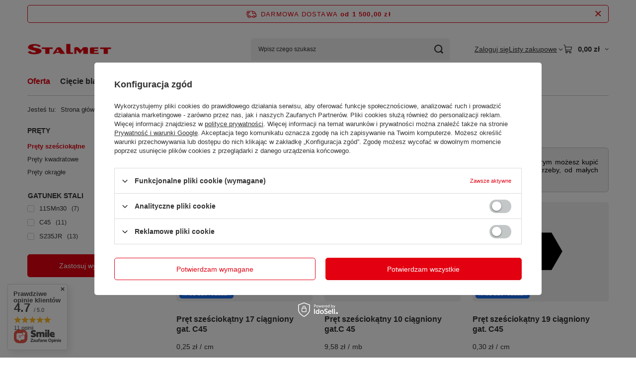

--- FILE ---
content_type: text/html; charset=utf-8
request_url: https://wyrobyzestali.pl/pl/menu/prety-szesciokatne-169.html
body_size: 21848
content:
<!DOCTYPE html>
<html lang="pl" class="--freeShipping --vat --gross " ><head><link rel="preload" as="image" fetchpriority="high" media="(max-width: 420px)" href="/hpeciai/229e8fee16c89518dd94f4e5fc96c8f9/pol_is_Pret-szesciokatny-17-ciagniony-gat-C45-1436png"><link rel="preload" as="image" fetchpriority="high" media="(min-width: 420.1px)" href="/hpeciai/aa9d87aa8eb4a92400db3d0d95ab12cb/pol_il_Pret-szesciokatny-17-ciagniony-gat-C45-1436png"><link rel="preload" as="image" fetchpriority="high" media="(max-width: 420px)" href="/hpeciai/229e8fee16c89518dd94f4e5fc96c8f9/pol_is_Pret-szesciokatny-10-ciagniony-gat-C-45-1435png"><link rel="preload" as="image" fetchpriority="high" media="(min-width: 420.1px)" href="/hpeciai/aa9d87aa8eb4a92400db3d0d95ab12cb/pol_il_Pret-szesciokatny-10-ciagniony-gat-C-45-1435png"><meta name="viewport" content="initial-scale = 1.0, maximum-scale = 5.0, width=device-width, viewport-fit=cover"><meta http-equiv="Content-Type" content="text/html; charset=utf-8"><meta http-equiv="X-UA-Compatible" content="IE=edge"><title>Pręty sześciokątne stalowe, ciągnione - Sklep internetowy, cena | wyrobyzestali.pl</title><meta name="keywords" content="Oferta | Pręty | Pręty sześciokątne |    "><meta name="description" content="Nasze pręty sześciokątne stalowe gwarantują wytrzymałość i długowieczność. Idealne do obróbki skrawaniem i konstrukcji metalowych. Sprawdź naszą ofertę i dokonaj najlepszego wyboru. Kliknij i zamów!"><link rel="icon" href="/gfx/pol/favicon.ico"><meta name="theme-color" content="#e30010"><meta name="msapplication-navbutton-color" content="#e30010"><meta name="apple-mobile-web-app-status-bar-style" content="#e30010"><link rel="stylesheet" type="text/css" href="/gfx/pol/search_style.css.gzip?r=1765517803"><script>var app_shop={urls:{prefix:'data="/gfx/'.replace('data="', '')+'pol/',graphql:'/graphql/v1/'},vars:{meta:{viewportContent:'initial-scale = 1.0, maximum-scale = 5.0, width=device-width, viewport-fit=cover'},priceType:'gross',priceTypeVat:true,productDeliveryTimeAndAvailabilityWithBasket:false,geoipCountryCode:'US',fairShopLogo: { enabled: false, image: '/gfx/standards/safe_light.svg'},currency:{id:'PLN',symbol:'zł',country:'pl',format:'###,##0.00',beforeValue:false,space:true,decimalSeparator:',',groupingSeparator:' '},language:{id:'pol',symbol:'pl',name:'Polski'},omnibus:{enabled:true,rebateCodeActivate:false,hidePercentageDiscounts:false,},},txt:{priceTypeText:' brutto',},fn:{},fnrun:{},files:[],graphql:{}};const getCookieByName=(name)=>{const value=`; ${document.cookie}`;const parts = value.split(`; ${name}=`);if(parts.length === 2) return parts.pop().split(';').shift();return false;};if(getCookieByName('freeeshipping_clicked')){document.documentElement.classList.remove('--freeShipping');}if(getCookieByName('rabateCode_clicked')){document.documentElement.classList.remove('--rabateCode');}function hideClosedBars(){const closedBarsArray=JSON.parse(localStorage.getItem('closedBars'))||[];if(closedBarsArray.length){const styleElement=document.createElement('style');styleElement.textContent=`${closedBarsArray.map((el)=>`#${el}`).join(',')}{display:none !important;}`;document.head.appendChild(styleElement);}}hideClosedBars();</script><meta name="robots" content="index,follow"><meta name="rating" content="general"><meta name="Author" content="STALMET PIŁA Sp. z o.o. na bazie IdoSell (www.idosell.com/shop).">
<!-- Begin LoginOptions html -->

<style>
#client_new_social .service_item[data-name="service_Apple"]:before, 
#cookie_login_social_more .service_item[data-name="service_Apple"]:before,
.oscop_contact .oscop_login__service[data-service="Apple"]:before {
    display: block;
    height: 2.6rem;
    content: url('/gfx/standards/apple.svg?r=1743165583');
}
.oscop_contact .oscop_login__service[data-service="Apple"]:before {
    height: auto;
    transform: scale(0.8);
}
#client_new_social .service_item[data-name="service_Apple"]:has(img.service_icon):before,
#cookie_login_social_more .service_item[data-name="service_Apple"]:has(img.service_icon):before,
.oscop_contact .oscop_login__service[data-service="Apple"]:has(img.service_icon):before {
    display: none;
}
</style>

<!-- End LoginOptions html -->

<!-- Open Graph -->
<meta property="og:type" content="website"><meta property="og:url" content="https://wyrobyzestali.pl/pl/menu/prety-szesciokatne-169.html
"><meta property="og:title" content="Pręty sześciokątne | wyrobyzestali.pl"><meta property="og:description" content="Zapraszamy do zapoznania się z pełną ofertą kategorii Pręty sześciokątne. Posiadamy produkty najwyższej jakości. Sprawdź Sam!"><meta property="og:site_name" content="STALMET PIŁA Sp. z o.o."><meta property="og:locale" content="pl_PL"><meta property="og:image" content="https://wyrobyzestali.pl/hpeciai/0bbbdb4f2ce92bafdcc1107bf67c2efd/pol_pl_Pret-szesciokatny-17-ciagniony-gat-C45-1436_1.png"><meta property="og:image:width" content="450"><meta property="og:image:height" content="450"><script >
window.dataLayer = window.dataLayer || [];
window.gtag = function gtag() {
dataLayer.push(arguments);
}
gtag('consent', 'default', {
'ad_storage': 'denied',
'analytics_storage': 'denied',
'ad_personalization': 'denied',
'ad_user_data': 'denied',
'wait_for_update': 500
});

gtag('set', 'ads_data_redaction', true);
</script><script id="iaiscript_1" data-requirements="W10=" data-ga4_sel="ga4script">
window.iaiscript_1 = `<${'script'}  class='google_consent_mode_update'>
gtag('consent', 'update', {
'ad_storage': 'denied',
'analytics_storage': 'denied',
'ad_personalization': 'denied',
'ad_user_data': 'denied'
});
</${'script'}>`;
</script>
<!-- End Open Graph -->

<link rel="canonical" href="https://wyrobyzestali.pl/pl/menu/prety-szesciokatne-169.html" />

                <!-- Global site tag (gtag.js) -->
                <script  async src="https://www.googletagmanager.com/gtag/js?id=G-5RJN47ZDLG"></script>
                <script >
                    window.dataLayer = window.dataLayer || [];
                    window.gtag = function gtag(){dataLayer.push(arguments);}
                    gtag('js', new Date());
                    
                    gtag('config', 'G-5RJN47ZDLG');

                </script>
                <link rel="stylesheet" type="text/css" href="/data/designs/63e2b4bb8d2944.75760829_22/gfx/pol/custom.css.gzip?r=1765522246">
<!-- Begin additional html or js -->


<!--3|1|2| modified: 2023-06-13 09:56:00-->
<meta name="google-site-verification" content="yWOSOq-hcZ8XKyMv2PZf2hXtk-WXLHi5F1I3fv-Izqk" />


<!-- End additional html or js -->
</head><body><div id="container" class="search_page container max-width-1200"><header class=" commercial_banner"><script class="ajaxLoad">app_shop.vars.vat_registered="true";app_shop.vars.currency_format="###,##0.00";app_shop.vars.currency_before_value=false;app_shop.vars.currency_space=true;app_shop.vars.symbol="zł";app_shop.vars.id="PLN";app_shop.vars.baseurl="http://wyrobyzestali.pl/";app_shop.vars.sslurl="https://wyrobyzestali.pl/";app_shop.vars.curr_url="%2Fpl%2Fmenu%2Fprety-szesciokatne-169.html";var currency_decimal_separator=',';var currency_grouping_separator=' ';app_shop.vars.blacklist_extension=["exe","com","swf","js","php"];app_shop.vars.blacklist_mime=["application/javascript","application/octet-stream","message/http","text/javascript","application/x-deb","application/x-javascript","application/x-shockwave-flash","application/x-msdownload"];app_shop.urls.contact="/pl/contact.html";</script><div id="viewType" style="display:none"></div><div id="menu_skip" class="menu_skip"><a href="#layout" class="btn --outline --medium menu_skip__link --layout">Przejdź do zawartości strony</a><a href="#menu_categories" class="btn --outline --medium menu_skip__link --menu">Przejdź do kategorii</a></div><div id="freeShipping" class="freeShipping"><span class="freeShipping__info">Darmowa dostawa</span><strong class="freeShipping__val">
				od 
				1 500,00 zł</strong><a href="" class="freeShipping__close" aria-label="Zamknij pasek informacyjny"></a></div><div id="logo" class="d-flex align-items-center"><a href="/" target="_self" aria-label="Logo sklepu"><img src="/data/gfx/mask/pol/logo_1_big.jpg" alt="Wyroby stalowe i hutnicze wyrobyzestali.pl" width="1666" height="226"></a></div><form action="https://wyrobyzestali.pl/pl/search.html" method="get" id="menu_search" class="menu_search"><a href="#showSearchForm" class="menu_search__mobile" aria-label="Szukaj"></a><div class="menu_search__block"><div class="menu_search__item --input"><input class="menu_search__input" type="text" name="text" autocomplete="off" placeholder="Wpisz czego szukasz" aria-label="Wpisz czego szukasz"><button class="menu_search__submit" type="submit" aria-label="Szukaj"></button></div><div class="menu_search__item --results search_result"></div></div></form><div id="menu_top" class="menu_top"><div class="account_links"><a class="account_links__item" href="https://wyrobyzestali.pl/pl/login.html"><span class="account_links__text --logged-out">Zaloguj się</span></a></div><div class="shopping_list_top hover__wrapper" data-empty="true"><a href="https://wyrobyzestali.pl/pl/shoppinglist" class="wishlist_link slt_link --empty" aria-label="Listy zakupowe"><span class="slt_link__text">Listy zakupowe</span></a><div class="slt_lists hover__element"><ul class="slt_lists__nav"><li class="slt_lists__nav_item" data-list_skeleton="true" data-list_id="true" data-shared="true"><a href="#" class="slt_lists__nav_link" data-list_href="true"><span class="slt_lists__nav_name" data-list_name="true"></span><span class="slt_lists__count" data-list_count="true">0</span></a></li><li class="slt_lists__nav_item --empty"><a class="slt_lists__nav_link --empty" href="https://wyrobyzestali.pl/pl/shoppinglist"><span class="slt_lists__nav_name" data-list_name="true">Lista zakupowa</span><span class="slt_lists__count" data-list_count="true">0</span></a></li></ul></div></div><div id="menu_basket" class="top_basket hover__wrapper --skeleton --mobile_hide"><a class="top_basket__sub" title="Przejdź do koszyka" href="/basketedit.php" aria-label="Wartość koszyka: 0,00 zł"><span class="badge badge-info"></span><strong class="top_basket__price">0,00 zł</strong></a><div class="top_basket__express_checkout_container"><express-checkout type="basket"></express-checkout></div><script>
        app_shop.vars.cache_html = true;
      </script><div class="top_basket__details hover__element --skeleton"><div class="top_basket__skeleton --name"></div><div class="top_basket__skeleton --product"></div><div class="top_basket__skeleton --product"></div><div class="top_basket__skeleton --product --last"></div><div class="top_basket__skeleton --sep"></div><div class="top_basket__skeleton --summary"></div></div></div><template id="top_basket_product"><div class="top_basket__product"><a class="top_basket__img" title=""><picture><source type="image/webp" srcset=""></source><img src="" alt=""></picture></a><a class="top_basket__link" title=""></a><div class="top_basket__prices"><span class="top_basket__price"></span><span class="top_basket__unit"></span><span class="top_basket__vat"></span></div></div></template><template id="top_basket_summary"><div class="top_basket__summary_shipping_free"><span class="top_basket__summary_label --freeshipping_limit">Do darmowej dostawy brakuje <span class="top_basket__summary_value"></span></span><span class="progress_bar"><span class="progress_bar__value"></span></span></div><div class="top_basket__summary_item --worth"><span class="top_basket__summary_label">Wartość zamówienia:</span><b class="top_basket__summary_value"></b></div><div class="top_basket__summary_item --shipping"><span class="top_basket__summary_label">Koszt przesyłki:</span><b class="top_basket__summary_value"></b></div><div class="top_basket__buttons"><a class="btn --solid --large" data-ec-class="btn --outline --large" title="Przejdź do koszyka" href="/basketedit.php">
        Przejdź do koszyka
      </a><div id="top_basket__express_checkout_placeholder"></div></div></template><template id="top_basket_details"><div class="top_basket__details hover__element"><div class="top_basket__details_sub"><div class="headline"><span class="headline__name">Twój koszyk (<span class="top_basket__count"></span>)</span></div><div class="top_basket__products"></div><div class="top_basket__summary"></div></div></div></template></div><nav id="menu_categories" class="wide" aria-label="Kategorie główne"><button type="button" class="navbar-toggler" aria-label="Menu"><i class="icon-reorder"></i></button><div class="navbar-collapse" id="menu_navbar"><ul class="navbar-nav mx-md-n2"><li class="nav-item nav-open"><span class="nav-link-wrapper"><a  href="/pl/menu/oferta-152.html" target="_self" title="Oferta" class="nav-link --l1 active" >Oferta</a><button class="nav-link-expand" type="button" aria-label="Oferta, Menu"></button></span><ul class="navbar-subnav"><li class="nav-header"><a href="#backLink" class="nav-header__backLink" aria-label="Wróć"><i class="icon-angle-left"></i></a><a  href="/pl/menu/oferta-152.html" target="_self" title="Oferta" class="nav-link --l1 active" >Oferta</a></li><li class="nav-item"><a  href="/pl/menu/katowniki-153.html" target="_self" title="Kątowniki" class="nav-link --l2" >Kątowniki</a><ul class="navbar-subsubnav"><li class="nav-header"><a href="#backLink" class="nav-header__backLink" aria-label="Wróć"><i class="icon-angle-left"></i></a><a  href="/pl/menu/katowniki-153.html" target="_self" title="Kątowniki" class="nav-link --l2" >Kątowniki</a></li><li class="nav-item"><a  href="/pl/menu/katowniki-goracowalcowane-163.html" target="_self" title="Kątowniki gorącowalcowane" class="nav-link --l3" >Kątowniki gorącowalcowane</a></li><li class="nav-item"><a  href="/pl/menu/katowniki-zimnogiete-164.html" target="_self" title="Kątowniki zimnogięte" class="nav-link --l3" >Kątowniki zimnogięte</a></li></ul></li><li class="nav-item"><a  href="/pl/menu/ceowniki-155.html" target="_self" title="Ceowniki" class="nav-link --l2" >Ceowniki</a><ul class="navbar-subsubnav"><li class="nav-header"><a href="#backLink" class="nav-header__backLink" aria-label="Wróć"><i class="icon-angle-left"></i></a><a  href="/pl/menu/ceowniki-155.html" target="_self" title="Ceowniki" class="nav-link --l2" >Ceowniki</a></li><li class="nav-item"><a  href="/pl/menu/ceowniki-zimnogiete-161.html" target="_self" title="Ceowniki zimnogięte" class="nav-link --l3" >Ceowniki zimnogięte</a></li><li class="nav-item"><a  href="/pl/menu/ceowniki-goracowalcowane-162.html" target="_self" title="Ceowniki gorącowalcowane" class="nav-link --l3" >Ceowniki gorącowalcowane</a></li></ul></li><li class="nav-item"><a  href="/pl/menu/ksztaltowniki-157.html" target="_self" title="Kształtowniki" class="nav-link --l2" >Kształtowniki</a><ul class="navbar-subsubnav"><li class="nav-header"><a href="#backLink" class="nav-header__backLink" aria-label="Wróć"><i class="icon-angle-left"></i></a><a  href="/pl/menu/ksztaltowniki-157.html" target="_self" title="Kształtowniki" class="nav-link --l2" >Kształtowniki</a></li><li class="nav-item"><a  href="/pl/menu/ksztaltowniki-profil-kwadratowy-165.html" target="_self" title="Kształtowniki profil kwadratowy" class="nav-link --l3" >Kształtowniki profil kwadratowy</a></li><li class="nav-item"><a  href="/pl/menu/ksztaltowniki-profil-prostokatny-166.html" target="_self" title="Kształtowniki profil prostokątny" class="nav-link --l3" >Kształtowniki profil prostokątny</a></li></ul></li><li class="nav-item empty"><a  href="/pl/about/blachy-stalowe-ciecie-12.html" target="_self" title="Blachy" class="nav-link --l2" >Blachy</a></li><li class="nav-item empty"><a  href="/pl/menu/teowniki-172.html" target="_self" title="Teowniki" class="nav-link --l2" >Teowniki</a></li><li class="nav-item empty"><a  href="/pl/menu/dwuteowniki-156.html" target="_self" title="Dwuteowniki" class="nav-link --l2" >Dwuteowniki</a></li><li class="nav-item empty"><a  href="/pl/menu/plaskowniki-158.html" target="_self" title="Płaskowniki" class="nav-link --l2" >Płaskowniki</a></li><li class="nav-item nav-open"><a  href="/pl/menu/prety-159.html" target="_self" title="Pręty" class="nav-link --l2 active" >Pręty</a><ul class="navbar-subsubnav"><li class="nav-header"><a href="#backLink" class="nav-header__backLink" aria-label="Wróć"><i class="icon-angle-left"></i></a><a  href="/pl/menu/prety-159.html" target="_self" title="Pręty" class="nav-link --l2 active" >Pręty</a></li><li class="nav-item nav-open"><a  href="/pl/menu/prety-szesciokatne-169.html" target="_self" title="Pręty sześciokątne" class="nav-link --l3 active" >Pręty sześciokątne</a></li><li class="nav-item"><a  href="/pl/menu/prety-kwadratowe-170.html" target="_self" title="Pręty kwadratowe" class="nav-link --l3" >Pręty kwadratowe</a></li><li class="nav-item"><a  href="/pl/menu/prety-okragle-171.html" target="_self" title="Pręty okrągłe" class="nav-link --l3" >Pręty okrągłe</a></li></ul></li><li class="nav-item empty"><a  href="/pl/menu/rury-160.html" target="_self" title="Rury" class="nav-link --l2" >Rury</a></li></ul></li><li class="nav-item"><span class="nav-link-wrapper"><a  href="/pl/about/ciecie-blach-na-wymiar-12.html" target="_self" title="Cięcie blach" class="nav-link --l1" >Cięcie blach</a></span></li><li class="nav-item"><span class="nav-link-wrapper"><a  href="https://wyrobyzestali.pl/pl/about/giecie-blach-na-wymiar-27.html" target="_self" title="Gięcie blach" class="nav-link --l1" >Gięcie blach</a></span></li><li class="nav-item"><span class="nav-link-wrapper"><a  href="https://wyrobyzestali.pl/pl/blog/co-to-jest-stal-konstrukcyjna-srj235-kompleksowy-przewodnik-1763458217.html" target="_self" title="SRJ235" class="nav-link --l1" >SRJ235</a></span></li><li class="nav-item"><span class="nav-link-wrapper"><a  href="/pl/contact.html" target="_self" title="Kontakt" class="nav-link --l1" >Kontakt</a></span></li></ul></div></nav><div id="breadcrumbs" class="breadcrumbs"><div class="back_button"><button id="back_button"><i class="icon-angle-left"></i> Wstecz</button></div><nav class="list_wrapper" aria-label="Nawigacja okruszkowa"><ol><li><span>Jesteś tu:  </span></li><li class="bc-main"><span><a href="/">Strona główna</a></span></li><li class="bc-item-1 --more"><a href="/pl/menu/oferta-152.html">Oferta</a><ul class="breadcrumbs__sub"><li class="breadcrumbs__item"><a class="breadcrumbs__link --link" href="/pl/menu/katowniki-153.html">Kątowniki</a></li><li class="breadcrumbs__item"><a class="breadcrumbs__link --link" href="/pl/menu/ceowniki-155.html">Ceowniki</a></li><li class="breadcrumbs__item"><a class="breadcrumbs__link --link" href="/pl/menu/ksztaltowniki-157.html">Kształtowniki</a></li><li class="breadcrumbs__item"><a class="breadcrumbs__link --link" href="/pl/about/blachy-stalowe-ciecie-12.html">Blachy</a></li><li class="breadcrumbs__item"><a class="breadcrumbs__link --link" href="/pl/menu/teowniki-172.html">Teowniki</a></li><li class="breadcrumbs__item"><a class="breadcrumbs__link --link" href="/pl/menu/dwuteowniki-156.html">Dwuteowniki</a></li><li class="breadcrumbs__item"><a class="breadcrumbs__link --link" href="/pl/menu/plaskowniki-158.html">Płaskowniki</a></li><li class="breadcrumbs__item"><a class="breadcrumbs__link --link" href="/pl/menu/prety-159.html">Pręty</a></li><li class="breadcrumbs__item"><a class="breadcrumbs__link --link" href="/pl/menu/rury-160.html">Rury</a></li></ul></li><li class="bc-item-2 --more"><a href="/pl/menu/prety-159.html">Pręty</a><ul class="breadcrumbs__sub"><li class="breadcrumbs__item"><a class="breadcrumbs__link --link" href="/pl/menu/prety-szesciokatne-169.html">Pręty sześciokątne</a></li><li class="breadcrumbs__item"><a class="breadcrumbs__link --link" href="/pl/menu/prety-kwadratowe-170.html">Pręty kwadratowe</a></li><li class="breadcrumbs__item"><a class="breadcrumbs__link --link" href="/pl/menu/prety-okragle-171.html">Pręty okrągłe</a></li></ul></li><li class="bc-item-3 bc-active" aria-current="page"><span>Pręty sześciokątne</span></li></ol></nav></div></header><div id="layout" class="row clearfix"><aside class="col-3 col-xl-2" aria-label="Kategorie i filtry"><section class="shopping_list_menu"><div class="shopping_list_menu__block --lists slm_lists" data-empty="true"><a href="#showShoppingLists" class="slm_lists__label">Listy zakupowe</a><ul class="slm_lists__nav"><li class="slm_lists__nav_item" data-list_skeleton="true" data-list_id="true" data-shared="true"><a href="#" class="slm_lists__nav_link" data-list_href="true"><span class="slm_lists__nav_name" data-list_name="true"></span><span class="slm_lists__count" data-list_count="true">0</span></a></li><li class="slm_lists__nav_header"><a href="#hidehoppingLists" class="slm_lists__label"><span class="sr-only">Wróć</span>Listy zakupowe</a></li><li class="slm_lists__nav_item --empty"><a class="slm_lists__nav_link --empty" href="https://wyrobyzestali.pl/pl/shoppinglist"><span class="slm_lists__nav_name" data-list_name="true">Lista zakupowa</span><span class="sr-only">ilość produktów: </span><span class="slm_lists__count" data-list_count="true">0</span></a></li></ul><a href="#manage" class="slm_lists__manage d-none align-items-center d-md-flex">Zarządzaj listami</a></div><div class="shopping_list_menu__block --bought slm_bought"><a class="slm_bought__link d-flex" href="https://wyrobyzestali.pl/pl/products-bought.html">
				Lista dotychczas zamówionych produktów
			</a></div><div class="shopping_list_menu__block --info slm_info"><strong class="slm_info__label d-block mb-3">Jak działa lista zakupowa?</strong><ul class="slm_info__list"><li class="slm_info__list_item d-flex mb-3">
					Po zalogowaniu możesz umieścić i przechowywać na liście zakupowej dowolną liczbę produktów nieskończenie długo.
				</li><li class="slm_info__list_item d-flex mb-3">
					Dodanie produktu do listy zakupowej nie oznacza automatycznie jego rezerwacji.
				</li><li class="slm_info__list_item d-flex mb-3">
					Dla niezalogowanych klientów lista zakupowa przechowywana jest do momentu wygaśnięcia sesji (około 24h).
				</li></ul></div></section><div id="mobileCategories" class="mobileCategories"><div class="mobileCategories__item --menu"><button type="button" class="mobileCategories__link --active" data-ids="#menu_search,.shopping_list_menu,#menu_search,#menu_navbar,#menu_navbar3, #menu_blog">
                            Menu
                        </button></div><div class="mobileCategories__item --account"><button type="button" class="mobileCategories__link" data-ids="#menu_contact,#login_menu_block">
                            Konto
                        </button></div></div><div class="setMobileGrid" data-item="#menu_navbar"></div><div class="setMobileGrid" data-item="#menu_navbar3" data-ismenu1="true"></div><div class="setMobileGrid" data-item="#menu_blog"></div><div class="login_menu_block d-lg-none" id="login_menu_block"><a class="sign_in_link" href="/login.php" title=""><i class="icon-user"></i><span>Zaloguj się</span></a><a class="registration_link" href="https://wyrobyzestali.pl/pl/client-new.html?register"><i class="icon-lock"></i><span>Zarejestruj się</span></a><a class="order_status_link" href="/order-open.php" title=""><i class="icon-globe"></i><span>Sprawdź status zamówienia</span></a></div><div class="setMobileGrid" data-item="#menu_contact"></div><div class="setMobileGrid" data-item="#menu_settings"></div><div id="menu_categories2" class="mb-4"><a class="menu_categories_label menu_go_up" href="/pl/menu/prety-159.html" title="Pręty">Pręty</a><ul><li><a href="/pl/menu/prety-szesciokatne-169.html" target="_self" class="active">Pręty sześciokątne</a></li><li><a href="/pl/menu/prety-kwadratowe-170.html" target="_self">Pręty kwadratowe</a></li><li><a href="/pl/menu/prety-okragle-171.html" target="_self">Pręty okrągłe</a></li></ul></div><section id="Filters" class="filters mb-4" aria-label="Filtry"><form class="filters__form is-validated" method="get" action="/pl/menu/prety-szesciokatne-169.html"><div class="filters__block mb-1"><input type="hidden" class="__serialize" id="filter_traits25_input" name="filter_traits[25]" value=""><button class="filters__toggler
									" data-id="filter_traits25" aria-expanded="true"><div class="btn --icon-right d-block pr-4"><span>GATUNEK STALI</span></div></button><div class="filters__expand" id="filter_traits25_expand"><ul class="filters__content --list" id="filter_traits25_content"><li class="filters__item mb-2
																		"><div class="f-group --small --checkbox mb-0"><input type="checkbox" class="f-control" id="filter_traits25_179" data-id="filter_traits25" value="179"><label class="f-label" for="filter_traits25_179"><span class="--name">11SMn30</span><span class="--quantity">7</span></label></div></li><li class="filters__item mb-2
																		"><div class="f-group --small --checkbox mb-0"><input type="checkbox" class="f-control" id="filter_traits25_159" data-id="filter_traits25" value="159"><label class="f-label" for="filter_traits25_159"><span class="--name">C45</span><span class="--quantity">11</span></label></div></li><li class="filters__item mb-2
																		"><div class="f-group --small --checkbox mb-0"><input type="checkbox" class="f-control" id="filter_traits25_46" data-id="filter_traits25" value="46"><label class="f-label" for="filter_traits25_46"><span class="--name">S235JR</span><span class="--quantity">13</span></label></div></li></ul><div class="filters__options"><button type="submit" class="--submit d-none btn py-0 pl-0 pr-3">
														Zastosuj
													</button></div></div></div><div class="f-group filters__buttons mt-3"><button type="submit" class="btn --large --solid d-block" title="Kliknij aby zastosować wybrane filtry">
						Zastosuj wybrane filtry
					</button></div></form></section></aside><main id="content" class="col-xl-10 col-md-9 col-12"><section class="search_name"><h1 class="search_name__label headline"><span class="headline__name">Pręty sześciokątne stalowe i ciągnione</span></h1><span class="search_name__total">( ilość produktów: <span class="search_name__total_value">31</span> )</span></section><section class="search_description --top --skeleton cm"><div class="search_description__wrapper"><p style="text-align: justify;"><span style="color: black; font-weight: 400;">Nasz sklep internetowy z szerokim wyborem prętów sześciokątnych to jedyne w swoim rodzaju miejsce, w którym możesz kupić najwyższej jakości prefabrykaty. Nasza oferta jest różnorodna – wierzymy, że zaspokoi wszystkie Twoje potrzeby, od małych projektów DIY po duże zastosowania przemysłowe.</span></p></div></section><div id="paging_setting_top" class="s_paging"><form class="s_paging__item --sort" action="/settings.php"><select class="s_paging__select --order --small-md" id="select_top_sort" name="sort_order" aria-label="Zmień sortowanie"><option value="relevance-d" class="option_relevance-d">Najlepsza trafność</option><option value="name-a" class="option_name-a">Sortuj po nazwie rosnąco</option><option value="name-d" class="option_name-d">Sortuj po nazwie malejąco</option><option value="price-a" class="option_price-a">Sortuj po cenie rosnąco</option><option value="price-d" class="option_price-d">Sortuj po cenie malejąco</option><option value="date-a" class="option_date-a">Sortuj po dacie rosnąco</option><option value="date-d" class="option_date-d">Sortuj po dacie malejąco</option></select></form><div class="s_paging__item --filters d-md-none mb-2 mb-sm-3"><a class="btn --solid --large" href="#menu_filter">
						Filtrowanie
					</a></div></div><div id="menu_compare_product" class="compare pt-2 mb-2 pt-sm-3 mb-sm-3" style="display: none;"><div class="compare__label d-none d-sm-block">Dodane do porównania</div><div class="compare__sub" tabindex="-1"></div><div class="compare__buttons"><a class="compare__button btn --solid --secondary" href="https://wyrobyzestali.pl/pl/product-compare.html" title="Porównaj wszystkie produkty" target="_blank"><span>Porównaj produkty </span><span class="d-sm-none">(0)</span></a><a class="compare__button --remove btn d-none d-sm-block" href="https://wyrobyzestali.pl/pl/settings.html?comparers=remove&amp;product=###" title="Usuń wszystkie produkty">
					Usuń produkty
				</a></div><script>var cache_html = true;</script></div><section id="search" class="search products mb-3"><div class="product" data-product_id="1436" data-product_page="0" data-product_first="true"><a class="product__icon d-flex justify-content-center align-items-center" tabindex="-1" data-product-id="1436" href="https://wyrobyzestali.pl/pl/products/pret-szesciokatny-17-ciagniony-gat-c45-1436.html" title="Pręt sześciokątny  17 ciągniony gat. C45"><picture><source media="(max-width: 420px)" srcset="/hpeciai/229e8fee16c89518dd94f4e5fc96c8f9/pol_is_Pret-szesciokatny-17-ciagniony-gat-C45-1436png"></source><img alt="Pręt sześciokątny  17 ciągniony gat. C45" src="/hpeciai/aa9d87aa8eb4a92400db3d0d95ab12cb/pol_il_Pret-szesciokatny-17-ciagniony-gat-C45-1436png"></picture><strong class="label_icons"><span class="label --bestseller">
													Nasz bestseller
												</span></strong></a><div class="product__content_wrapper"><h2><a class="product__name" tabindex="0" href="https://wyrobyzestali.pl/pl/products/pret-szesciokatny-17-ciagniony-gat-c45-1436.html" title="Pręt sześciokątny  17 ciągniony gat. C45">Pręt sześciokątny  17 ciągniony gat. C45</a></h2><div class="product__prices"><strong class="price --main">0,25 zł<span class="price_vat"> brutto</span><span class="price_sellby"><span class="price_sellby__sep">/</span><span class="price_sellby__sellby" data-sellby="1">1</span><span class="price_sellby__unit">cm</span></span></strong></div></div><div class="product__compare --has-child"><a class="product__compare_item --add btn" rel="nofollow" href="https://wyrobyzestali.pl/pl/settings.html?comparers=add&amp;product=1436" title="Kliknij, aby dodać produkt do porównania">+ Dodaj do porównania</a></div></div><div class="product" data-product_id="1435" data-product_page="0"><a class="product__icon d-flex justify-content-center align-items-center" tabindex="-1" data-product-id="1435" href="https://wyrobyzestali.pl/pl/products/pret-szesciokatny-10-ciagniony-gat-c-45-1435.html" title="Pręt sześciokątny  10  ciągniony  gat.C 45"><picture><source media="(max-width: 420px)" srcset="/hpeciai/229e8fee16c89518dd94f4e5fc96c8f9/pol_is_Pret-szesciokatny-10-ciagniony-gat-C-45-1435png"></source><img alt="Pręt sześciokątny  10  ciągniony  gat.C 45" src="/hpeciai/aa9d87aa8eb4a92400db3d0d95ab12cb/pol_il_Pret-szesciokatny-10-ciagniony-gat-C-45-1435png"></picture></a><div class="product__content_wrapper"><h2><a class="product__name" tabindex="0" href="https://wyrobyzestali.pl/pl/products/pret-szesciokatny-10-ciagniony-gat-c-45-1435.html" title="Pręt sześciokątny  10  ciągniony  gat.C 45">Pręt sześciokątny  10  ciągniony  gat.C 45</a></h2><div class="product__prices"><strong class="price --main">9,58 zł<span class="price_vat"> brutto</span><span class="price_sellby"><span class="price_sellby__sep">/</span><span class="price_sellby__sellby" data-sellby="1">1</span><span class="price_sellby__unit">mb</span></span></strong></div></div><div class="product__compare --has-child"><a class="product__compare_item --add btn" rel="nofollow" href="https://wyrobyzestali.pl/pl/settings.html?comparers=add&amp;product=1435" title="Kliknij, aby dodać produkt do porównania">+ Dodaj do porównania</a></div></div><div class="product" data-product_id="1434" data-product_page="0"><a class="product__icon d-flex justify-content-center align-items-center" tabindex="-1" data-product-id="1434" href="https://wyrobyzestali.pl/pl/products/pret-szesciokatny-19-ciagniony-gat-c45-1434.html" title="Pręt sześciokątny  19 ciągniony gat. C45"><picture><source media="(max-width: 420px)" srcset="/hpeciai/229e8fee16c89518dd94f4e5fc96c8f9/pol_is_Pret-szesciokatny-19-ciagniony-gat-C45-1434png"></source><img alt="Pręt sześciokątny  19 ciągniony gat. C45" src="/hpeciai/aa9d87aa8eb4a92400db3d0d95ab12cb/pol_il_Pret-szesciokatny-19-ciagniony-gat-C45-1434png" loading="lazy"></picture><strong class="label_icons"><span class="label --bestseller">
													Nasz bestseller
												</span></strong></a><div class="product__content_wrapper"><h2><a class="product__name" tabindex="0" href="https://wyrobyzestali.pl/pl/products/pret-szesciokatny-19-ciagniony-gat-c45-1434.html" title="Pręt sześciokątny  19 ciągniony gat. C45">Pręt sześciokątny  19 ciągniony gat. C45</a></h2><div class="product__prices"><strong class="price --main">0,30 zł<span class="price_vat"> brutto</span><span class="price_sellby"><span class="price_sellby__sep">/</span><span class="price_sellby__sellby" data-sellby="1">1</span><span class="price_sellby__unit">cm</span></span></strong></div></div><div class="product__compare --has-child"><a class="product__compare_item --add btn" rel="nofollow" href="https://wyrobyzestali.pl/pl/settings.html?comparers=add&amp;product=1434" title="Kliknij, aby dodać produkt do porównania">+ Dodaj do porównania</a></div></div><div class="product" data-product_id="1433" data-product_page="0"><a class="product__icon d-flex justify-content-center align-items-center" tabindex="-1" data-product-id="1433" href="https://wyrobyzestali.pl/pl/products/pret-szesciokatny-13-ciagniony-gat-c45-c-1433.html" title="Pręt sześciokątny  13 ciągniony  gat. C45+C"><picture><source media="(max-width: 420px)" srcset="/hpeciai/229e8fee16c89518dd94f4e5fc96c8f9/pol_is_Pret-szesciokatny-13-ciagniony-gat-C45-C-1433png"></source><img alt="Pręt sześciokątny  13 ciągniony  gat. C45+C" src="/hpeciai/aa9d87aa8eb4a92400db3d0d95ab12cb/pol_il_Pret-szesciokatny-13-ciagniony-gat-C45-C-1433png" loading="lazy"></picture></a><div class="product__content_wrapper"><h2><a class="product__name" tabindex="0" href="https://wyrobyzestali.pl/pl/products/pret-szesciokatny-13-ciagniony-gat-c45-c-1433.html" title="Pręt sześciokątny  13 ciągniony  gat. C45+C">Pręt sześciokątny  13 ciągniony  gat. C45+C</a></h2><div class="product__prices"><strong class="price --main">14,42 zł<span class="price_vat"> brutto</span><span class="price_sellby"><span class="price_sellby__sep">/</span><span class="price_sellby__sellby" data-sellby="1">1</span><span class="price_sellby__unit">mb</span></span></strong></div></div><div class="product__compare --has-child"><a class="product__compare_item --add btn" rel="nofollow" href="https://wyrobyzestali.pl/pl/settings.html?comparers=add&amp;product=1433" title="Kliknij, aby dodać produkt do porównania">+ Dodaj do porównania</a></div></div><div class="product" data-product_id="1432" data-product_page="0"><a class="product__icon d-flex justify-content-center align-items-center" tabindex="-1" data-product-id="1432" href="https://wyrobyzestali.pl/pl/products/pret-szesciokatny-12-ciagniony-gat-c45-1432.html" title="Pręt sześciokątny  12 ciągniony    gat. C45"><picture><source media="(max-width: 420px)" srcset="/hpeciai/229e8fee16c89518dd94f4e5fc96c8f9/pol_is_Pret-szesciokatny-12-ciagniony-gat-C45-1432png"></source><img alt="Pręt sześciokątny  12 ciągniony    gat. C45" src="/hpeciai/aa9d87aa8eb4a92400db3d0d95ab12cb/pol_il_Pret-szesciokatny-12-ciagniony-gat-C45-1432png" loading="lazy"></picture></a><div class="product__content_wrapper"><h2><a class="product__name" tabindex="0" href="https://wyrobyzestali.pl/pl/products/pret-szesciokatny-12-ciagniony-gat-c45-1432.html" title="Pręt sześciokątny  12 ciągniony    gat. C45">Pręt sześciokątny  12 ciągniony    gat. C45</a></h2><div class="product__prices"><strong class="price --main">13,31 zł<span class="price_vat"> brutto</span><span class="price_sellby"><span class="price_sellby__sep">/</span><span class="price_sellby__sellby" data-sellby="1">1</span><span class="price_sellby__unit">mb</span></span></strong></div></div><div class="product__compare --has-child"><a class="product__compare_item --add btn" rel="nofollow" href="https://wyrobyzestali.pl/pl/settings.html?comparers=add&amp;product=1432" title="Kliknij, aby dodać produkt do porównania">+ Dodaj do porównania</a></div></div><div class="product" data-product_id="1431" data-product_page="0"><a class="product__icon d-flex justify-content-center align-items-center" tabindex="-1" data-product-id="1431" href="https://wyrobyzestali.pl/pl/products/pret-szesciokatny-17-h-11-gat-11smn30-1431.html" title="Pręt sześciokątny  17 h-11 gat.11SMn30"><picture><source media="(max-width: 420px)" srcset="/hpeciai/229e8fee16c89518dd94f4e5fc96c8f9/pol_is_Pret-szesciokatny-17-h-11-gat-11SMn30-1431png"></source><img alt="Pręt sześciokątny  17 h-11 gat.11SMn30" src="/hpeciai/aa9d87aa8eb4a92400db3d0d95ab12cb/pol_il_Pret-szesciokatny-17-h-11-gat-11SMn30-1431png" loading="lazy"></picture></a><div class="product__content_wrapper"><h2><a class="product__name" tabindex="0" href="https://wyrobyzestali.pl/pl/products/pret-szesciokatny-17-h-11-gat-11smn30-1431.html" title="Pręt sześciokątny  17 h-11 gat.11SMn30">Pręt sześciokątny  17 h-11 gat.11SMn30</a></h2><div class="product__prices"><strong class="price --main">0,28 zł<span class="price_vat"> brutto</span><span class="price_sellby"><span class="price_sellby__sep">/</span><span class="price_sellby__sellby" data-sellby="1">1</span><span class="price_sellby__unit">cm</span></span></strong></div></div><div class="product__compare --has-child"><a class="product__compare_item --add btn" rel="nofollow" href="https://wyrobyzestali.pl/pl/settings.html?comparers=add&amp;product=1431" title="Kliknij, aby dodać produkt do porównania">+ Dodaj do porównania</a></div></div><div class="product" data-product_id="1430" data-product_page="0"><a class="product__icon d-flex justify-content-center align-items-center" tabindex="-1" data-product-id="1430" href="https://wyrobyzestali.pl/pl/products/pret-szesciokatny-10-ciagniony-h-11-s235jr-1430.html" title="Pręt sześciokątny  10 ciagniony  h-11 S235JR"><picture><source media="(max-width: 420px)" srcset="/hpeciai/229e8fee16c89518dd94f4e5fc96c8f9/pol_is_Pret-szesciokatny-10-ciagniony-h-11-S235JR-1430png"></source><img alt="Pręt sześciokątny  10 ciagniony  h-11 S235JR" src="/hpeciai/aa9d87aa8eb4a92400db3d0d95ab12cb/pol_il_Pret-szesciokatny-10-ciagniony-h-11-S235JR-1430png" loading="lazy"></picture></a><div class="product__content_wrapper"><h2><a class="product__name" tabindex="0" href="https://wyrobyzestali.pl/pl/products/pret-szesciokatny-10-ciagniony-h-11-s235jr-1430.html" title="Pręt sześciokątny  10 ciagniony  h-11 S235JR">Pręt sześciokątny  10 ciagniony  h-11 S235JR</a></h2><div class="product__prices"><strong class="price --main">9,07 zł<span class="price_vat"> brutto</span><span class="price_sellby"><span class="price_sellby__sep">/</span><span class="price_sellby__sellby" data-sellby="1">1</span><span class="price_sellby__unit">mb</span></span></strong></div></div><div class="product__compare --has-child"><a class="product__compare_item --add btn" rel="nofollow" href="https://wyrobyzestali.pl/pl/settings.html?comparers=add&amp;product=1430" title="Kliknij, aby dodać produkt do porównania">+ Dodaj do porównania</a></div></div><div class="product" data-product_id="1429" data-product_page="0"><a class="product__icon d-flex justify-content-center align-items-center" tabindex="-1" data-product-id="1429" href="https://wyrobyzestali.pl/pl/products/pret-szesciokatny-55-ciagniony-gat-s235j0-jrg2-1429.html" title="Pręt sześciokątny  55 ciągniony  gat.S235J0/JRG2"><picture><source media="(max-width: 420px)" srcset="/hpeciai/229e8fee16c89518dd94f4e5fc96c8f9/pol_is_Pret-szesciokatny-55-ciagniony-gat-S235J0-JRG2-1429png"></source><img alt="Pręt sześciokątny  55 ciągniony  gat.S235J0/JRG2" src="/hpeciai/aa9d87aa8eb4a92400db3d0d95ab12cb/pol_il_Pret-szesciokatny-55-ciagniony-gat-S235J0-JRG2-1429png" loading="lazy"></picture></a><div class="product__content_wrapper"><h2><a class="product__name" tabindex="0" href="https://wyrobyzestali.pl/pl/products/pret-szesciokatny-55-ciagniony-gat-s235j0-jrg2-1429.html" title="Pręt sześciokątny  55 ciągniony  gat.S235J0/JRG2">Pręt sześciokątny  55 ciągniony  gat.S235J0/JRG2</a></h2><div class="product__prices"><strong class="price --main">2,93 zł<span class="price_vat"> brutto</span><span class="price_sellby"><span class="price_sellby__sep">/</span><span class="price_sellby__sellby" data-sellby="1">1</span><span class="price_sellby__unit">cm</span></span></strong></div></div><div class="product__compare --has-child"><a class="product__compare_item --add btn" rel="nofollow" href="https://wyrobyzestali.pl/pl/settings.html?comparers=add&amp;product=1429" title="Kliknij, aby dodać produkt do porównania">+ Dodaj do porównania</a></div></div><div class="product" data-product_id="1428" data-product_page="0"><a class="product__icon d-flex justify-content-center align-items-center" tabindex="-1" data-product-id="1428" href="https://wyrobyzestali.pl/pl/products/pret-szesciokatny-50-ciagniony-gat-s235j0-jrg2-1428.html" title="Pręt sześciokątny  50 ciągniony  gat.S235J0/JRG2"><picture><source media="(max-width: 420px)" srcset="/hpeciai/229e8fee16c89518dd94f4e5fc96c8f9/pol_is_Pret-szesciokatny-50-ciagniony-gat-S235J0-JRG2-1428png"></source><img alt="Pręt sześciokątny  50 ciągniony  gat.S235J0/JRG2" src="/hpeciai/aa9d87aa8eb4a92400db3d0d95ab12cb/pol_il_Pret-szesciokatny-50-ciagniony-gat-S235J0-JRG2-1428png" loading="lazy"></picture></a><div class="product__content_wrapper"><h2><a class="product__name" tabindex="0" href="https://wyrobyzestali.pl/pl/products/pret-szesciokatny-50-ciagniony-gat-s235j0-jrg2-1428.html" title="Pręt sześciokątny  50 ciągniony  gat.S235J0/JRG2">Pręt sześciokątny  50 ciągniony  gat.S235J0/JRG2</a></h2><div class="product__prices"><strong class="price --main">2,88 zł<span class="price_vat"> brutto</span><span class="price_sellby"><span class="price_sellby__sep">/</span><span class="price_sellby__sellby" data-sellby="1">1</span><span class="price_sellby__unit">cm</span></span></strong></div></div><div class="product__compare --has-child"><a class="product__compare_item --add btn" rel="nofollow" href="https://wyrobyzestali.pl/pl/settings.html?comparers=add&amp;product=1428" title="Kliknij, aby dodać produkt do porównania">+ Dodaj do porównania</a></div></div><div class="product" data-product_id="1427" data-product_page="0"><a class="product__icon d-flex justify-content-center align-items-center" tabindex="-1" data-product-id="1427" href="https://wyrobyzestali.pl/pl/products/pret-szesciokatny-46-ciagniony-gat-s235j0-jrg2-1427.html" title="Pręt sześciokątny  46 ciągniony  gat.S235J0/JRG2"><picture><source media="(max-width: 420px)" srcset="/hpeciai/229e8fee16c89518dd94f4e5fc96c8f9/pol_is_Pret-szesciokatny-46-ciagniony-gat-S235J0-JRG2-1427png"></source><img alt="Pręt sześciokątny  46 ciągniony  gat.S235J0/JRG2" src="/hpeciai/aa9d87aa8eb4a92400db3d0d95ab12cb/pol_il_Pret-szesciokatny-46-ciagniony-gat-S235J0-JRG2-1427png" loading="lazy"></picture></a><div class="product__content_wrapper"><h2><a class="product__name" tabindex="0" href="https://wyrobyzestali.pl/pl/products/pret-szesciokatny-46-ciagniony-gat-s235j0-jrg2-1427.html" title="Pręt sześciokątny  46 ciągniony  gat.S235J0/JRG2">Pręt sześciokątny  46 ciągniony  gat.S235J0/JRG2</a></h2><div class="product__prices"><strong class="price --main">2,02 zł<span class="price_vat"> brutto</span><span class="price_sellby"><span class="price_sellby__sep">/</span><span class="price_sellby__sellby" data-sellby="1">1</span><span class="price_sellby__unit">cm</span></span></strong></div></div><div class="product__compare --has-child"><a class="product__compare_item --add btn" rel="nofollow" href="https://wyrobyzestali.pl/pl/settings.html?comparers=add&amp;product=1427" title="Kliknij, aby dodać produkt do porównania">+ Dodaj do porównania</a></div></div><div class="product" data-product_id="1426" data-product_page="0"><a class="product__icon d-flex justify-content-center align-items-center" tabindex="-1" data-product-id="1426" href="https://wyrobyzestali.pl/pl/products/pret-szesciokatny-41-ciagniony-h-11-s235jr-1426.html" title="Pręt sześciokątny  41 ciągniony h-11 S235JR"><picture><source media="(max-width: 420px)" srcset="/hpeciai/229e8fee16c89518dd94f4e5fc96c8f9/pol_is_Pret-szesciokatny-41-ciagniony-h-11-S235JR-1426png"></source><img alt="Pręt sześciokątny  41 ciągniony h-11 S235JR" src="/hpeciai/aa9d87aa8eb4a92400db3d0d95ab12cb/pol_il_Pret-szesciokatny-41-ciagniony-h-11-S235JR-1426png" loading="lazy"></picture></a><div class="product__content_wrapper"><h2><a class="product__name" tabindex="0" href="https://wyrobyzestali.pl/pl/products/pret-szesciokatny-41-ciagniony-h-11-s235jr-1426.html" title="Pręt sześciokątny  41 ciągniony h-11 S235JR">Pręt sześciokątny  41 ciągniony h-11 S235JR</a></h2><div class="product__prices"><strong class="price --main">1,58 zł<span class="price_vat"> brutto</span><span class="price_sellby"><span class="price_sellby__sep">/</span><span class="price_sellby__sellby" data-sellby="1">1</span><span class="price_sellby__unit">cm</span></span></strong></div></div><div class="product__compare --has-child"><a class="product__compare_item --add btn" rel="nofollow" href="https://wyrobyzestali.pl/pl/settings.html?comparers=add&amp;product=1426" title="Kliknij, aby dodać produkt do porównania">+ Dodaj do porównania</a></div></div><div class="product" data-product_id="1425" data-product_page="0"><a class="product__icon d-flex justify-content-center align-items-center" tabindex="-1" data-product-id="1425" href="https://wyrobyzestali.pl/pl/products/pret-szesciokatny-41-gat-c45-c-1425.html" title="Pręt sześciokątny  41 gat. C45+C"><picture><source media="(max-width: 420px)" srcset="/hpeciai/229e8fee16c89518dd94f4e5fc96c8f9/pol_is_Pret-szesciokatny-41-gat-C45-C-1425png"></source><img alt="Pręt sześciokątny  41 gat. C45+C" src="/hpeciai/aa9d87aa8eb4a92400db3d0d95ab12cb/pol_il_Pret-szesciokatny-41-gat-C45-C-1425png" loading="lazy"></picture></a><div class="product__content_wrapper"><h2><a class="product__name" tabindex="0" href="https://wyrobyzestali.pl/pl/products/pret-szesciokatny-41-gat-c45-c-1425.html" title="Pręt sześciokątny  41 gat. C45+C">Pręt sześciokątny  41 gat. C45+C</a></h2><div class="product__prices"><strong class="price --main">2,09 zł<span class="price_vat"> brutto</span><span class="price_sellby"><span class="price_sellby__sep">/</span><span class="price_sellby__sellby" data-sellby="1">1</span><span class="price_sellby__unit">cm</span></span></strong></div></div><div class="product__compare --has-child"><a class="product__compare_item --add btn" rel="nofollow" href="https://wyrobyzestali.pl/pl/settings.html?comparers=add&amp;product=1425" title="Kliknij, aby dodać produkt do porównania">+ Dodaj do porównania</a></div></div><div class="product" data-product_id="1424" data-product_page="0"><a class="product__icon d-flex justify-content-center align-items-center" tabindex="-1" data-product-id="1424" href="https://wyrobyzestali.pl/pl/products/pret-szesciokatny-36-ciagniony-gat-c45-c-1424.html" title="Pręt sześciokątny  36 ciągniony  gat. C45+C"><picture><source media="(max-width: 420px)" srcset="/hpeciai/229e8fee16c89518dd94f4e5fc96c8f9/pol_is_Pret-szesciokatny-36-ciagniony-gat-C45-C-1424png"></source><img alt="Pręt sześciokątny  36 ciągniony  gat. C45+C" src="/hpeciai/aa9d87aa8eb4a92400db3d0d95ab12cb/pol_il_Pret-szesciokatny-36-ciagniony-gat-C45-C-1424png" loading="lazy"></picture><strong class="label_icons"><span class="label --bestseller">
													Nasz bestseller
												</span></strong></a><div class="product__content_wrapper"><h2><a class="product__name" tabindex="0" href="https://wyrobyzestali.pl/pl/products/pret-szesciokatny-36-ciagniony-gat-c45-c-1424.html" title="Pręt sześciokątny  36 ciągniony  gat. C45+C">Pręt sześciokątny  36 ciągniony  gat. C45+C</a></h2><div class="product__prices"><strong class="price --main">1,24 zł<span class="price_vat"> brutto</span><span class="price_sellby"><span class="price_sellby__sep">/</span><span class="price_sellby__sellby" data-sellby="1">1</span><span class="price_sellby__unit">cm</span></span></strong></div></div><div class="product__compare --has-child"><a class="product__compare_item --add btn" rel="nofollow" href="https://wyrobyzestali.pl/pl/settings.html?comparers=add&amp;product=1424" title="Kliknij, aby dodać produkt do porównania">+ Dodaj do porównania</a></div></div><div class="product" data-product_id="1423" data-product_page="0"><a class="product__icon d-flex justify-content-center align-items-center" tabindex="-1" data-product-id="1423" href="https://wyrobyzestali.pl/pl/products/pret-szesciokatny-36-ciagniony-h-11-s235jr-1423.html" title="Pręt sześciokątny  36 ciągniony h-11 S235JR"><picture><source media="(max-width: 420px)" srcset="/hpeciai/229e8fee16c89518dd94f4e5fc96c8f9/pol_is_Pret-szesciokatny-36-ciagniony-h-11-S235JR-1423png"></source><img alt="Pręt sześciokątny  36 ciągniony h-11 S235JR" src="/hpeciai/aa9d87aa8eb4a92400db3d0d95ab12cb/pol_il_Pret-szesciokatny-36-ciagniony-h-11-S235JR-1423png" loading="lazy"></picture></a><div class="product__content_wrapper"><h2><a class="product__name" tabindex="0" href="https://wyrobyzestali.pl/pl/products/pret-szesciokatny-36-ciagniony-h-11-s235jr-1423.html" title="Pręt sześciokątny  36 ciągniony h-11 S235JR">Pręt sześciokątny  36 ciągniony h-11 S235JR</a></h2><div class="product__prices"><strong class="price --main">1,24 zł<span class="price_vat"> brutto</span><span class="price_sellby"><span class="price_sellby__sep">/</span><span class="price_sellby__sellby" data-sellby="1">1</span><span class="price_sellby__unit">cm</span></span></strong></div></div><div class="product__compare --has-child"><a class="product__compare_item --add btn" rel="nofollow" href="https://wyrobyzestali.pl/pl/settings.html?comparers=add&amp;product=1423" title="Kliknij, aby dodać produkt do porównania">+ Dodaj do porównania</a></div></div><div class="product" data-product_id="1422" data-product_page="0"><a class="product__icon d-flex justify-content-center align-items-center" tabindex="-1" data-product-id="1422" href="https://wyrobyzestali.pl/pl/products/pret-szesciokatny-36-ciagniony-11smn30-1422.html" title="Pręt sześciokątny  36 ciągniony 11SMn30"><picture><source media="(max-width: 420px)" srcset="/hpeciai/229e8fee16c89518dd94f4e5fc96c8f9/pol_is_Pret-szesciokatny-36-ciagniony-11SMn30-1422png"></source><img alt="Pręt sześciokątny  36 ciągniony 11SMn30" src="/hpeciai/aa9d87aa8eb4a92400db3d0d95ab12cb/pol_il_Pret-szesciokatny-36-ciagniony-11SMn30-1422png" loading="lazy"></picture></a><div class="product__content_wrapper"><h2><a class="product__name" tabindex="0" href="https://wyrobyzestali.pl/pl/products/pret-szesciokatny-36-ciagniony-11smn30-1422.html" title="Pręt sześciokątny  36 ciągniony 11SMn30">Pręt sześciokątny  36 ciągniony 11SMn30</a></h2><div class="product__prices"><strong class="price --main">1,15 zł<span class="price_vat"> brutto</span><span class="price_sellby"><span class="price_sellby__sep">/</span><span class="price_sellby__sellby" data-sellby="1">1</span><span class="price_sellby__unit">cm</span></span></strong></div></div><div class="product__compare --has-child"><a class="product__compare_item --add btn" rel="nofollow" href="https://wyrobyzestali.pl/pl/settings.html?comparers=add&amp;product=1422" title="Kliknij, aby dodać produkt do porównania">+ Dodaj do porównania</a></div></div><div class="product" data-product_id="1421" data-product_page="0"><a class="product__icon d-flex justify-content-center align-items-center" tabindex="-1" data-product-id="1421" href="https://wyrobyzestali.pl/pl/products/pret-szesciokatny-32-ciagniony-gat-s235jr-1421.html" title="Pręt sześciokątny  32 ciągniony  gat. S235JR"><picture><source media="(max-width: 420px)" srcset="/hpeciai/229e8fee16c89518dd94f4e5fc96c8f9/pol_is_Pret-szesciokatny-32-ciagniony-gat-S235JR-1421png"></source><img alt="Pręt sześciokątny  32 ciągniony  gat. S235JR" src="/hpeciai/aa9d87aa8eb4a92400db3d0d95ab12cb/pol_il_Pret-szesciokatny-32-ciagniony-gat-S235JR-1421png" loading="lazy"></picture></a><div class="product__content_wrapper"><h2><a class="product__name" tabindex="0" href="https://wyrobyzestali.pl/pl/products/pret-szesciokatny-32-ciagniony-gat-s235jr-1421.html" title="Pręt sześciokątny  32 ciągniony  gat. S235JR">Pręt sześciokątny  32 ciągniony  gat. S235JR</a></h2><div class="product__prices"><strong class="price --main">0,98 zł<span class="price_vat"> brutto</span><span class="price_sellby"><span class="price_sellby__sep">/</span><span class="price_sellby__sellby" data-sellby="1">1</span><span class="price_sellby__unit">cm</span></span></strong></div></div><div class="product__compare --has-child"><a class="product__compare_item --add btn" rel="nofollow" href="https://wyrobyzestali.pl/pl/settings.html?comparers=add&amp;product=1421" title="Kliknij, aby dodać produkt do porównania">+ Dodaj do porównania</a></div></div><div class="product" data-product_id="1420" data-product_page="0"><a class="product__icon d-flex justify-content-center align-items-center" tabindex="-1" data-product-id="1420" href="https://wyrobyzestali.pl/pl/products/pret-szesciokatny-32-ciagniony-11smn30-1420.html" title="Pręt sześciokątny  32 ciągniony 11SMn30"><picture><source media="(max-width: 420px)" srcset="/hpeciai/229e8fee16c89518dd94f4e5fc96c8f9/pol_is_Pret-szesciokatny-32-ciagniony-11SMn30-1420png"></source><img alt="Pręt sześciokątny  32 ciągniony 11SMn30" src="/hpeciai/aa9d87aa8eb4a92400db3d0d95ab12cb/pol_il_Pret-szesciokatny-32-ciagniony-11SMn30-1420png" loading="lazy"></picture></a><div class="product__content_wrapper"><h2><a class="product__name" tabindex="0" href="https://wyrobyzestali.pl/pl/products/pret-szesciokatny-32-ciagniony-11smn30-1420.html" title="Pręt sześciokątny  32 ciągniony 11SMn30">Pręt sześciokątny  32 ciągniony 11SMn30</a></h2><div class="product__prices"><strong class="price --main">0,91 zł<span class="price_vat"> brutto</span><span class="price_sellby"><span class="price_sellby__sep">/</span><span class="price_sellby__sellby" data-sellby="1">1</span><span class="price_sellby__unit">cm</span></span></strong></div></div><div class="product__compare --has-child"><a class="product__compare_item --add btn" rel="nofollow" href="https://wyrobyzestali.pl/pl/settings.html?comparers=add&amp;product=1420" title="Kliknij, aby dodać produkt do porównania">+ Dodaj do porównania</a></div></div><div class="product" data-product_id="1419" data-product_page="0"><a class="product__icon d-flex justify-content-center align-items-center" tabindex="-1" data-product-id="1419" href="https://wyrobyzestali.pl/pl/products/pret-szesciokatny-30-ciagniony-gat-c45r-1419.html" title="Pręt sześciokątny  30 ciągniony  gat. C45R"><picture><source media="(max-width: 420px)" srcset="/hpeciai/229e8fee16c89518dd94f4e5fc96c8f9/pol_is_Pret-szesciokatny-30-ciagniony-gat-C45R-1419png"></source><img alt="Pręt sześciokątny  30 ciągniony  gat. C45R" src="/hpeciai/aa9d87aa8eb4a92400db3d0d95ab12cb/pol_il_Pret-szesciokatny-30-ciagniony-gat-C45R-1419png" loading="lazy"></picture></a><div class="product__content_wrapper"><h2><a class="product__name" tabindex="0" href="https://wyrobyzestali.pl/pl/products/pret-szesciokatny-30-ciagniony-gat-c45r-1419.html" title="Pręt sześciokątny  30 ciągniony  gat. C45R">Pręt sześciokątny  30 ciągniony  gat. C45R</a></h2><div class="product__prices"><strong class="price --main">0,88 zł<span class="price_vat"> brutto</span><span class="price_sellby"><span class="price_sellby__sep">/</span><span class="price_sellby__sellby" data-sellby="1">1</span><span class="price_sellby__unit">cm</span></span></strong></div></div><div class="product__compare --has-child"><a class="product__compare_item --add btn" rel="nofollow" href="https://wyrobyzestali.pl/pl/settings.html?comparers=add&amp;product=1419" title="Kliknij, aby dodać produkt do porównania">+ Dodaj do porównania</a></div></div><div class="product" data-product_id="1418" data-product_page="0"><a class="product__icon d-flex justify-content-center align-items-center" tabindex="-1" data-product-id="1418" href="https://wyrobyzestali.pl/pl/products/pret-szesciokatny-30-h11-gat-11smn30-1418.html" title="Pręt sześciokątny  30 h11  gat. 11SMn30"><picture><source media="(max-width: 420px)" srcset="/hpeciai/229e8fee16c89518dd94f4e5fc96c8f9/pol_is_Pret-szesciokatny-30-h11-gat-11SMn30-1418png"></source><img alt="Pręt sześciokątny  30 h11  gat. 11SMn30" src="/hpeciai/aa9d87aa8eb4a92400db3d0d95ab12cb/pol_il_Pret-szesciokatny-30-h11-gat-11SMn30-1418png" loading="lazy"></picture></a><div class="product__content_wrapper"><h2><a class="product__name" tabindex="0" href="https://wyrobyzestali.pl/pl/products/pret-szesciokatny-30-h11-gat-11smn30-1418.html" title="Pręt sześciokątny  30 h11  gat. 11SMn30">Pręt sześciokątny  30 h11  gat. 11SMn30</a></h2><div class="product__prices"><strong class="price --main">0,87 zł<span class="price_vat"> brutto</span><span class="price_sellby"><span class="price_sellby__sep">/</span><span class="price_sellby__sellby" data-sellby="1">1</span><span class="price_sellby__unit">cm</span></span></strong></div></div><div class="product__compare --has-child"><a class="product__compare_item --add btn" rel="nofollow" href="https://wyrobyzestali.pl/pl/settings.html?comparers=add&amp;product=1418" title="Kliknij, aby dodać produkt do porównania">+ Dodaj do porównania</a></div></div><div class="product" data-product_id="1417" data-product_page="0"><a class="product__icon d-flex justify-content-center align-items-center" tabindex="-1" data-product-id="1417" href="https://wyrobyzestali.pl/pl/products/pret-szesciokatny-30-ciagniony-h-11-gat-s235jr-1417.html" title="Pręt sześciokątny  30 ciągniony  h-11 gat. S235JR"><picture><source media="(max-width: 420px)" srcset="/hpeciai/229e8fee16c89518dd94f4e5fc96c8f9/pol_is_Pret-szesciokatny-30-ciagniony-h-11-gat-S235JR-1417png"></source><img alt="Pręt sześciokątny  30 ciągniony  h-11 gat. S235JR" src="/hpeciai/aa9d87aa8eb4a92400db3d0d95ab12cb/pol_il_Pret-szesciokatny-30-ciagniony-h-11-gat-S235JR-1417png" loading="lazy"></picture></a><div class="product__content_wrapper"><h2><a class="product__name" tabindex="0" href="https://wyrobyzestali.pl/pl/products/pret-szesciokatny-30-ciagniony-h-11-gat-s235jr-1417.html" title="Pręt sześciokątny  30 ciągniony  h-11 gat. S235JR">Pręt sześciokątny  30 ciągniony  h-11 gat. S235JR</a></h2><div class="product__prices"><strong class="price --main">0,86 zł<span class="price_vat"> brutto</span><span class="price_sellby"><span class="price_sellby__sep">/</span><span class="price_sellby__sellby" data-sellby="1">1</span><span class="price_sellby__unit">cm</span></span></strong></div></div><div class="product__compare --has-child"><a class="product__compare_item --add btn" rel="nofollow" href="https://wyrobyzestali.pl/pl/settings.html?comparers=add&amp;product=1417" title="Kliknij, aby dodać produkt do porównania">+ Dodaj do porównania</a></div></div><div class="product" data-product_id="1416" data-product_page="0"><a class="product__icon d-flex justify-content-center align-items-center" tabindex="-1" data-product-id="1416" href="https://wyrobyzestali.pl/pl/products/pret-szesciokatny-27-ciagniony-11smn30-1416.html" title="Pręt sześciokątny  27 ciągniony 11SMn30"><picture><source media="(max-width: 420px)" srcset="/hpeciai/229e8fee16c89518dd94f4e5fc96c8f9/pol_is_Pret-szesciokatny-27-ciagniony-11SMn30-1416png"></source><img alt="Pręt sześciokątny  27 ciągniony 11SMn30" src="/hpeciai/aa9d87aa8eb4a92400db3d0d95ab12cb/pol_il_Pret-szesciokatny-27-ciagniony-11SMn30-1416png" loading="lazy"></picture><strong class="label_icons"><span class="label --bestseller">
													Nasz bestseller
												</span></strong></a><div class="product__content_wrapper"><h2><a class="product__name" tabindex="0" href="https://wyrobyzestali.pl/pl/products/pret-szesciokatny-27-ciagniony-11smn30-1416.html" title="Pręt sześciokątny  27 ciągniony 11SMn30">Pręt sześciokątny  27 ciągniony 11SMn30</a></h2><div class="product__prices"><strong class="price --main">0,74 zł<span class="price_vat"> brutto</span><span class="price_sellby"><span class="price_sellby__sep">/</span><span class="price_sellby__sellby" data-sellby="1">1</span><span class="price_sellby__unit">cm</span></span></strong></div></div><div class="product__compare --has-child"><a class="product__compare_item --add btn" rel="nofollow" href="https://wyrobyzestali.pl/pl/settings.html?comparers=add&amp;product=1416" title="Kliknij, aby dodać produkt do porównania">+ Dodaj do porównania</a></div></div><div class="product" data-product_id="1415" data-product_page="0"><a class="product__icon d-flex justify-content-center align-items-center" tabindex="-1" data-product-id="1415" href="https://wyrobyzestali.pl/pl/products/pret-szesciokatny-27-ciagniony-gat-s235j0-jrg2-1415.html" title="Pręt sześciokątny  27 ciągniony gat. S235J0/JRG2"><picture><source media="(max-width: 420px)" srcset="/hpeciai/229e8fee16c89518dd94f4e5fc96c8f9/pol_is_Pret-szesciokatny-27-ciagniony-gat-S235J0-JRG2-1415png"></source><img alt="Pręt sześciokątny  27 ciągniony gat. S235J0/JRG2" src="/hpeciai/aa9d87aa8eb4a92400db3d0d95ab12cb/pol_il_Pret-szesciokatny-27-ciagniony-gat-S235J0-JRG2-1415png" loading="lazy"></picture></a><div class="product__content_wrapper"><h2><a class="product__name" tabindex="0" href="https://wyrobyzestali.pl/pl/products/pret-szesciokatny-27-ciagniony-gat-s235j0-jrg2-1415.html" title="Pręt sześciokątny  27 ciągniony gat. S235J0/JRG2">Pręt sześciokątny  27 ciągniony gat. S235J0/JRG2</a></h2><div class="product__prices"><strong class="price --main">0,70 zł<span class="price_vat"> brutto</span><span class="price_sellby"><span class="price_sellby__sep">/</span><span class="price_sellby__sellby" data-sellby="1">1</span><span class="price_sellby__unit">cm</span></span></strong></div></div><div class="product__compare --has-child"><a class="product__compare_item --add btn" rel="nofollow" href="https://wyrobyzestali.pl/pl/settings.html?comparers=add&amp;product=1415" title="Kliknij, aby dodać produkt do porównania">+ Dodaj do porównania</a></div></div><div class="product" data-product_id="1414" data-product_page="0"><a class="product__icon d-flex justify-content-center align-items-center" tabindex="-1" data-product-id="1414" href="https://wyrobyzestali.pl/pl/products/pret-szesciokatny-27-ciagniony-gat-45-1414.html" title="Pręt sześciokątny  27 ciągniony  gat. 45"><picture><source media="(max-width: 420px)" srcset="/hpeciai/229e8fee16c89518dd94f4e5fc96c8f9/pol_is_Pret-szesciokatny-27-ciagniony-gat-45-1414png"></source><img alt="Pręt sześciokątny  27 ciągniony  gat. 45" src="/hpeciai/aa9d87aa8eb4a92400db3d0d95ab12cb/pol_il_Pret-szesciokatny-27-ciagniony-gat-45-1414png" loading="lazy"></picture><strong class="label_icons"><span class="label --bestseller">
													Nasz bestseller
												</span></strong></a><div class="product__content_wrapper"><h2><a class="product__name" tabindex="0" href="https://wyrobyzestali.pl/pl/products/pret-szesciokatny-27-ciagniony-gat-45-1414.html" title="Pręt sześciokątny  27 ciągniony  gat. 45">Pręt sześciokątny  27 ciągniony  gat. 45</a></h2><div class="product__prices"><strong class="price --main">0,71 zł<span class="price_vat"> brutto</span><span class="price_sellby"><span class="price_sellby__sep">/</span><span class="price_sellby__sellby" data-sellby="1">1</span><span class="price_sellby__unit">cm</span></span></strong></div></div><div class="product__compare --has-child"><a class="product__compare_item --add btn" rel="nofollow" href="https://wyrobyzestali.pl/pl/settings.html?comparers=add&amp;product=1414" title="Kliknij, aby dodać produkt do porównania">+ Dodaj do porównania</a></div></div><div class="product" data-product_id="1413" data-product_page="0"><a class="product__icon d-flex justify-content-center align-items-center" tabindex="-1" data-product-id="1413" href="https://wyrobyzestali.pl/pl/products/pret-szesciokatny-24-ciagniony-11smn30-h-11-1413.html" title="Pręt sześciokątny  24 ciągniony 11SMn30  h 11"><picture><source media="(max-width: 420px)" srcset="/hpeciai/229e8fee16c89518dd94f4e5fc96c8f9/pol_is_Pret-szesciokatny-24-ciagniony-11SMn30-h-11-1413png"></source><img alt="Pręt sześciokątny  24 ciągniony 11SMn30  h 11" src="/hpeciai/aa9d87aa8eb4a92400db3d0d95ab12cb/pol_il_Pret-szesciokatny-24-ciagniony-11SMn30-h-11-1413png" loading="lazy"></picture></a><div class="product__content_wrapper"><h2><a class="product__name" tabindex="0" href="https://wyrobyzestali.pl/pl/products/pret-szesciokatny-24-ciagniony-11smn30-h-11-1413.html" title="Pręt sześciokątny  24 ciągniony 11SMn30  h 11">Pręt sześciokątny  24 ciągniony 11SMn30  h 11</a></h2><div class="product__prices"><strong class="price --main">0,55 zł<span class="price_vat"> brutto</span><span class="price_sellby"><span class="price_sellby__sep">/</span><span class="price_sellby__sellby" data-sellby="1">1</span><span class="price_sellby__unit">cm</span></span></strong></div></div><div class="product__compare --has-child"><a class="product__compare_item --add btn" rel="nofollow" href="https://wyrobyzestali.pl/pl/settings.html?comparers=add&amp;product=1413" title="Kliknij, aby dodać produkt do porównania">+ Dodaj do porównania</a></div></div><div class="product" data-product_id="1412" data-product_page="0"><a class="product__icon d-flex justify-content-center align-items-center" tabindex="-1" data-product-id="1412" href="https://wyrobyzestali.pl/pl/products/pret-szesciokatny-24-ciagniony-gat-s235jr-1412.html" title="Pręt sześciokątny  24 ciągniony  gat. S235JR"><picture><source media="(max-width: 420px)" srcset="/hpeciai/229e8fee16c89518dd94f4e5fc96c8f9/pol_is_Pret-szesciokatny-24-ciagniony-gat-S235JR-1412png"></source><img alt="Pręt sześciokątny  24 ciągniony  gat. S235JR" src="/hpeciai/aa9d87aa8eb4a92400db3d0d95ab12cb/pol_il_Pret-szesciokatny-24-ciagniony-gat-S235JR-1412png" loading="lazy"></picture></a><div class="product__content_wrapper"><h2><a class="product__name" tabindex="0" href="https://wyrobyzestali.pl/pl/products/pret-szesciokatny-24-ciagniony-gat-s235jr-1412.html" title="Pręt sześciokątny  24 ciągniony  gat. S235JR">Pręt sześciokątny  24 ciągniony  gat. S235JR</a></h2><div class="product__prices"><strong class="price --main">0,52 zł<span class="price_vat"> brutto</span><span class="price_sellby"><span class="price_sellby__sep">/</span><span class="price_sellby__sellby" data-sellby="1">1</span><span class="price_sellby__unit">cm</span></span></strong></div></div><div class="product__compare --has-child"><a class="product__compare_item --add btn" rel="nofollow" href="https://wyrobyzestali.pl/pl/settings.html?comparers=add&amp;product=1412" title="Kliknij, aby dodać produkt do porównania">+ Dodaj do porównania</a></div></div><div class="product" data-product_id="1411" data-product_page="0"><a class="product__icon d-flex justify-content-center align-items-center" tabindex="-1" data-product-id="1411" href="https://wyrobyzestali.pl/pl/products/pret-szesciokatny-22-ciagniony-gat-c45h11-1411.html" title="Pręt sześciokątny  22 ciągniony  gat.C45h11"><picture><source media="(max-width: 420px)" srcset="/hpeciai/229e8fee16c89518dd94f4e5fc96c8f9/pol_is_Pret-szesciokatny-22-ciagniony-gat-C45h11-1411png"></source><img alt="Pręt sześciokątny  22 ciągniony  gat.C45h11" src="/hpeciai/aa9d87aa8eb4a92400db3d0d95ab12cb/pol_il_Pret-szesciokatny-22-ciagniony-gat-C45h11-1411png" loading="lazy"></picture></a><div class="product__content_wrapper"><h2><a class="product__name" tabindex="0" href="https://wyrobyzestali.pl/pl/products/pret-szesciokatny-22-ciagniony-gat-c45h11-1411.html" title="Pręt sześciokątny  22 ciągniony  gat.C45h11">Pręt sześciokątny  22 ciągniony  gat.C45h11</a></h2><div class="product__prices"><strong class="price --main">0,46 zł<span class="price_vat"> brutto</span><span class="price_sellby"><span class="price_sellby__sep">/</span><span class="price_sellby__sellby" data-sellby="1">1</span><span class="price_sellby__unit">cm</span></span></strong></div></div><div class="product__compare --has-child"><a class="product__compare_item --add btn" rel="nofollow" href="https://wyrobyzestali.pl/pl/settings.html?comparers=add&amp;product=1411" title="Kliknij, aby dodać produkt do porównania">+ Dodaj do porównania</a></div></div><div class="product" data-product_id="1410" data-product_page="0"><a class="product__icon d-flex justify-content-center align-items-center" tabindex="-1" data-product-id="1410" href="https://wyrobyzestali.pl/pl/products/pret-szesciokatny-22-h11-gat-11smn30-1410.html" title="Pręt sześciokątny  22 h11 gat. 11SMn30"><picture><source media="(max-width: 420px)" srcset="/hpeciai/229e8fee16c89518dd94f4e5fc96c8f9/pol_is_Pret-szesciokatny-22-h11-gat-11SMn30-1410png"></source><img alt="Pręt sześciokątny  22 h11 gat. 11SMn30" src="/hpeciai/aa9d87aa8eb4a92400db3d0d95ab12cb/pol_il_Pret-szesciokatny-22-h11-gat-11SMn30-1410png" loading="lazy"></picture></a><div class="product__content_wrapper"><h2><a class="product__name" tabindex="0" href="https://wyrobyzestali.pl/pl/products/pret-szesciokatny-22-h11-gat-11smn30-1410.html" title="Pręt sześciokątny  22 h11 gat. 11SMn30">Pręt sześciokątny  22 h11 gat. 11SMn30</a></h2><div class="product__prices"><strong class="price --main">0,48 zł<span class="price_vat"> brutto</span><span class="price_sellby"><span class="price_sellby__sep">/</span><span class="price_sellby__sellby" data-sellby="1">1</span><span class="price_sellby__unit">cm</span></span></strong></div></div><div class="product__compare --has-child"><a class="product__compare_item --add btn" rel="nofollow" href="https://wyrobyzestali.pl/pl/settings.html?comparers=add&amp;product=1410" title="Kliknij, aby dodać produkt do porównania">+ Dodaj do porównania</a></div></div><div class="product" data-product_id="1409" data-product_page="0"><a class="product__icon d-flex justify-content-center align-items-center" tabindex="-1" data-product-id="1409" href="https://wyrobyzestali.pl/pl/products/pret-szesciokatny-19-ciagniony-gat-s235j0-jrg2-l-3130-1409.html" title="Pręt sześciokątny  19 ciągniony  gat.S235J0/JRG2 L=3130"><picture><source media="(max-width: 420px)" srcset="/hpeciai/229e8fee16c89518dd94f4e5fc96c8f9/pol_is_Pret-szesciokatny-19-ciagniony-gat-S235J0-JRG2-L-3130-1409png"></source><img alt="Pręt sześciokątny  19 ciągniony  gat.S235J0/JRG2 L=3130" src="/hpeciai/aa9d87aa8eb4a92400db3d0d95ab12cb/pol_il_Pret-szesciokatny-19-ciagniony-gat-S235J0-JRG2-L-3130-1409png" loading="lazy"></picture></a><div class="product__content_wrapper"><h2><a class="product__name" tabindex="0" href="https://wyrobyzestali.pl/pl/products/pret-szesciokatny-19-ciagniony-gat-s235j0-jrg2-l-3130-1409.html" title="Pręt sześciokątny  19 ciągniony  gat.S235J0/JRG2 L=3130">Pręt sześciokątny  19 ciągniony  gat.S235J0/JRG2 L=3130</a></h2><div class="product__prices"><strong class="price --main">0,32 zł<span class="price_vat"> brutto</span><span class="price_sellby"><span class="price_sellby__sep">/</span><span class="price_sellby__sellby" data-sellby="1">1</span><span class="price_sellby__unit">cm</span></span></strong></div></div><div class="product__compare --has-child"><a class="product__compare_item --add btn" rel="nofollow" href="https://wyrobyzestali.pl/pl/settings.html?comparers=add&amp;product=1409" title="Kliknij, aby dodać produkt do porównania">+ Dodaj do porównania</a></div></div><div class="product" data-product_id="1408" data-product_page="0"><a class="product__icon d-flex justify-content-center align-items-center" tabindex="-1" data-product-id="1408" href="https://wyrobyzestali.pl/pl/products/pret-szesciokatny-14-ciagniony-s235-1408.html" title="Pręt sześciokątny  14 ciągniony  S235"><picture><source media="(max-width: 420px)" srcset="/hpeciai/229e8fee16c89518dd94f4e5fc96c8f9/pol_is_Pret-szesciokatny-14-ciagniony-S235-1408png"></source><img alt="Pręt sześciokątny  14 ciągniony  S235" src="/hpeciai/aa9d87aa8eb4a92400db3d0d95ab12cb/pol_il_Pret-szesciokatny-14-ciagniony-S235-1408png" loading="lazy"></picture></a><div class="product__content_wrapper"><h2><a class="product__name" tabindex="0" href="https://wyrobyzestali.pl/pl/products/pret-szesciokatny-14-ciagniony-s235-1408.html" title="Pręt sześciokątny  14 ciągniony  S235">Pręt sześciokątny  14 ciągniony  S235</a></h2><div class="product__prices"><strong class="price --main">18,10 zł<span class="price_vat"> brutto</span><span class="price_sellby"><span class="price_sellby__sep">/</span><span class="price_sellby__sellby" data-sellby="1">1</span><span class="price_sellby__unit">mb</span></span></strong></div></div><div class="product__compare --has-child"><a class="product__compare_item --add btn" rel="nofollow" href="https://wyrobyzestali.pl/pl/settings.html?comparers=add&amp;product=1408" title="Kliknij, aby dodać produkt do porównania">+ Dodaj do porównania</a></div></div><div class="product" data-product_id="1407" data-product_page="0"><a class="product__icon d-flex justify-content-center align-items-center" tabindex="-1" data-product-id="1407" href="https://wyrobyzestali.pl/pl/products/pret-szesciokatny-13-ciagniony-h-11-gat-s235jr-1407.html" title="Pręt sześciokątny  13 ciągniony  h-11 gat. S235JR"><picture><source media="(max-width: 420px)" srcset="/hpeciai/229e8fee16c89518dd94f4e5fc96c8f9/pol_is_Pret-szesciokatny-13-ciagniony-h-11-gat-S235JR-1407png"></source><img alt="Pręt sześciokątny  13 ciągniony  h-11 gat. S235JR" src="/hpeciai/aa9d87aa8eb4a92400db3d0d95ab12cb/pol_il_Pret-szesciokatny-13-ciagniony-h-11-gat-S235JR-1407png" loading="lazy"></picture></a><div class="product__content_wrapper"><h2><a class="product__name" tabindex="0" href="https://wyrobyzestali.pl/pl/products/pret-szesciokatny-13-ciagniony-h-11-gat-s235jr-1407.html" title="Pręt sześciokątny  13 ciągniony  h-11 gat. S235JR">Pręt sześciokątny  13 ciągniony  h-11 gat. S235JR</a></h2><div class="product__prices"><strong class="price --main">15,31 zł<span class="price_vat"> brutto</span><span class="price_sellby"><span class="price_sellby__sep">/</span><span class="price_sellby__sellby" data-sellby="1">1</span><span class="price_sellby__unit">mb</span></span></strong></div></div><div class="product__compare --has-child"><a class="product__compare_item --add btn" rel="nofollow" href="https://wyrobyzestali.pl/pl/settings.html?comparers=add&amp;product=1407" title="Kliknij, aby dodać produkt do porównania">+ Dodaj do porównania</a></div></div><div class="product" data-product_id="1406" data-product_page="0"><a class="product__icon d-flex justify-content-center align-items-center" tabindex="-1" data-product-id="1406" href="https://wyrobyzestali.pl/pl/products/pret-szesciokatny-24-ciagniony-gat-c45h11-1406.html" title="Pręt sześciokątny  24 ciągniony  gat.C45h11"><picture><source media="(max-width: 420px)" srcset="/hpeciai/229e8fee16c89518dd94f4e5fc96c8f9/pol_is_Pret-szesciokatny-24-ciagniony-gat-C45h11-1406png"></source><img alt="Pręt sześciokątny  24 ciągniony  gat.C45h11" src="/hpeciai/aa9d87aa8eb4a92400db3d0d95ab12cb/pol_il_Pret-szesciokatny-24-ciagniony-gat-C45h11-1406png" loading="lazy"></picture><strong class="label_icons"><span class="label --bestseller">
													Nasz bestseller
												</span></strong></a><div class="product__content_wrapper"><h2><a class="product__name" tabindex="0" href="https://wyrobyzestali.pl/pl/products/pret-szesciokatny-24-ciagniony-gat-c45h11-1406.html" title="Pręt sześciokątny  24 ciągniony  gat.C45h11">Pręt sześciokątny  24 ciągniony  gat.C45h11</a></h2><div class="product__prices"><strong class="price --main">0,75 zł<span class="price_vat"> brutto</span><span class="price_sellby"><span class="price_sellby__sep">/</span><span class="price_sellby__sellby" data-sellby="1">1</span><span class="price_sellby__unit">cm</span></span></strong></div></div><div class="product__compare --has-child"><a class="product__compare_item --add btn" rel="nofollow" href="https://wyrobyzestali.pl/pl/settings.html?comparers=add&amp;product=1406" title="Kliknij, aby dodać produkt do porównania">+ Dodaj do porównania</a></div></div></section><div id="paging_setting_bottom" class="s_paging"><form class="s_paging__item --sort d-none" action="/settings.php" aria-label="Zmień sortowanie"><select class="s_paging__select --order --small-md" id="select_bottom_sort" name="sort_order" aria-label="Zmień sortowanie"><option value="name-a" class="option_name-a">Sortuj po nazwie rosnąco</option><option value="name-d" class="option_name-d">Sortuj po nazwie malejąco</option><option value="price-a" class="option_price-a">Sortuj po cenie rosnąco</option><option value="price-d" class="option_price-d">Sortuj po cenie malejąco</option><option value="date-a" class="option_date-a">Sortuj po dacie rosnąco</option><option value="date-d" class="option_date-d">Sortuj po dacie malejąco</option></select></form></div><section class="search_description --bottom --skeleton cm"><div class="search_description__wrapper"><div>
<h2 style="text-align: justify;"><span style="color: black; font-weight: 400;"><span>Pręty sześciokątne ciągnione – wysoka jakość w atrakcyjnej cenie</span></span></h2>
<p style="text-align: justify;"><span style="color: black; font-weight: 400;">Dostępne u nas pręty sześciokątne stalowe, w tym pręty sześciokątne ciągnione, są wytwarzane z najwyższej jakości stali, co gwarantuje ich wytrzymałość i długowieczność. Są idealne do szeregu zastosowań, takich jak obróbka skrawaniem, tworzenie elementów maszyn czy konstrukcji metalowych.</span></p>
<p style="text-align: justify;"><span style="color: black; font-weight: 400;">Proponujemy naszym klientom szeroki wybór wyselekcjonowanych prętów sześciokątnych stalowych, które są nie tylko wytrzymałe, ale także dostępne w bardzo atrakcyjnych cenach. Dzięki naszemu szerokiemu asortymentowi i konkurencyjnemu cennikowi, jesteśmy pewni, że znajdziesz u nas idealny produkt do swojego projektu, bez konieczności ponoszenia dużych kosztów.</span></p>
<p style="text-align: justify;"><span style="color: black; font-weight: 400;">Zdajemy sobie sprawę, jak ważne jest dla Ciebie korzystanie ze sprawdzonych, wykonanych z najwyższą starannością prętów sześciokątnych, dlatego każdy produkt w naszym sklepie jest dokładnie opisany, z jasno określonymi wymiarami i specyfikacją techniczną. Nasi doświadczeni specjaliści są zawsze gotowi pomóc Ci wybrać odpowiedni pręt do Twojego zastosowania.</span></p>
<h2 style="text-align: justify;"><span style="color: black; font-weight: 400;"><span>Dlaczego warto wybrać pręty sześciokątne z wyrobyzestali.pl?</span></span></h2>
<p style="text-align: justify;"><span style="color: black; font-weight: 400;">Na wyrobyzestali.pl, stawiamy na łatwość zakupów, wysoką jakość produktów i doskonałą obsługę klienta. Nasze pręty sześciokątne stalowe i ciągnione są dostarczane szybko i efektywnie, gwarantując Ci zadowolenie z każdego zakupu. Wybierz wyrobyzestali.pl jako swoje zaufane źródło prętów sześciokątnych stalowych ciągnionych i nie tylko – gwarantujemy, że nie będziesz rozczarowany.</span></p>
<p style="text-align: justify;"><span style="color: black; font-weight: 400;">Dla nas najważniejszy jest klient i jego potrzeby, dlatego nieustannie pracujemy nad rozszerzaniem naszej oferty, aby spełniać i przekraczać Twoje oczekiwania. Skontaktuj się z nami, a nasi specjaliści pomogą Ci wybrać najlepszy produkt dla Twojego projektu. Wybierając wyrobyzestali.pl, wybierasz sprawdzonych i solidnych specjalistów w swojej dziedzinie.</span></p>
<p style="text-align: justify;"><span style="color: black; font-weight: 400;">Poznaj inne <a href="/pl/menu/prety-159.html">pręty stalowe</a> dostępne w ofercie wyrobyzestali.pl</span></p>
<p style="text-align: justify;"><span style="color: black; font-weight: 400;">UWAGA, przy zamówieniach powyżej 3000 zł prosimy o kontakt z naszymi handlowcami</span></p>
</div></div></section><script>
               var  _additional_ajax = true;
            </script></main></div></div><footer class="max-width-1200"><section id="search_hotspot_zone1" class="hotspot__wrapper" data-pagetype="search" data-zone="1" aria-label="Dodatkowa strefa produktowa"><div class="hotspot skeleton"><span class="headline"></span><div class="products__wrapper"><div class="products"><div class="product"><span class="product__icon d-flex justify-content-center align-items-center"></span><span class="product__name"></span><div class="product__prices"></div></div><div class="product"><span class="product__icon d-flex justify-content-center align-items-center"></span><span class="product__name"></span><div class="product__prices"></div></div><div class="product"><span class="product__icon d-flex justify-content-center align-items-center"></span><span class="product__name"></span><div class="product__prices"></div></div><div class="product"><span class="product__icon d-flex justify-content-center align-items-center"></span><span class="product__name"></span><div class="product__prices"></div></div></div></div></div><template class="hotspot_wrapper"><div class="hotspot"><h3 class="hotspot__name headline__wrapper"></h3><div class="products__wrapper swiper"><div class="products hotspot__products swiper-wrapper"></div></div><div class="swiper-button-prev --rounded --edge"><i class="icon-angle-left"></i></div><div class="swiper-button-next --rounded --edge"><i class="icon-angle-right"></i></div><div class="swiper-pagination"></div></div></template><template class="hotspot_headline"><span class="headline"><span class="headline__name"></span></span></template><template class="hotspot_link_headline"><a class="headline" tabindex="0"><span class="headline__name"></span></a><a class="headline__after"><span class="link__text">Zobacz wszystko</span><i class="icon icon-ds-arrow-right pl-1"></i></a></template><template class="hotspot_product"><div class="product hotspot__product swiper-slide d-flex flex-column"><div class="product__yousave --hidden"><span class="product__yousave --label"></span><span class="product__yousave --value"></span></div><a class="product__icon d-flex justify-content-center align-items-center" tabindex="-1"><strong class="label_icons --hidden"></strong></a><div class="product__content_wrapper"><a class="product__name" tabindex="0"></a><div class="product__prices mb-auto"><strong class="price --normal --main"><span class="price__sub --hidden"></span><span class="price__range --min --hidden"></span><span class="price__sep --hidden"></span><span class="price__range --max --hidden"></span><span class="price_vat"></span><span class="price_sellby"><span class="price_sellby__sep --hidden"></span><span class="price_sellby__sellby --hidden"></span><span class="price_sellby__unit --hidden"></span></span><span class="price --convert --hidden"></span></strong><span class="price --points --hidden"></span><a class="price --phone --hidden" href="/contact.php" tabindex="-1" title="Kliknij, by przejść do formularza kontaktu">
            Cena na telefon
          </a><span class="price --before-rebate --hidden"></span><span class="price --new-price new_price --hidden"></span><span class="price --omnibus omnibus_price --hidden"></span><span class="price --max --hidden"></span><span class="price --deposit deposit_price --hidden"><span class="deposit_price__label">+ kaucja</span><strong class="deposit_price__value"></strong></span></div></div></div></template><template class="hotspot_opinion"><div class="product__opinion"><div class="opinions_element_confirmed --false"><strong class="opinions_element_confirmed_text">Niepotwierdzona zakupem</strong></div><div class="product__opinion_client --hidden"></div><div class="note"><span><i class="icon-star"></i><i class="icon-star"></i><i class="icon-star"></i><i class="icon-star"></i><i class="icon-star"></i></span><small>
					Ocena: <small class="note_value"></small>/5
				</small></div><div class="product__opinion_content"></div></div></template></section><nav id="footer_links" data-stretch-columns="true" aria-label="Menu z linkami w stopce"><ul id="menu_orders" class="footer_links"><li><a id="menu_orders_header" class="footer_tab__header footer_links_label" aria-controls="menu_orders_content" aria-expanded="true" href="https://wyrobyzestali.pl/pl/client-orders.html" aria-label="Nagłówek stopki: Zamówienia">
					Zamówienia
				</a><ul id="menu_orders_content" class="footer_links_sub" aria-hidden="false" aria-labelledby="menu_orders_header"><li id="order_status" class="menu_orders_item"><a href="https://wyrobyzestali.pl/pl/order-open.html" aria-label="Element stopki: Status zamówienia">
							Status zamówienia
						</a></li><li id="order_status2" class="menu_orders_item"><a href="https://wyrobyzestali.pl/pl/order-open.html" aria-label="Element stopki: Śledzenie przesyłki">
							Śledzenie przesyłki
						</a></li><li id="order_rma" class="menu_orders_item"><a href="https://wyrobyzestali.pl/pl/rma-open.html" aria-label="Element stopki: Chcę zareklamować produkt">
							Chcę zareklamować produkt
						</a></li><li id="order_returns" class="menu_orders_item"><a href="https://wyrobyzestali.pl/pl/returns-open.html" aria-label="Element stopki: Chcę zwrócić produkt">
							Chcę zwrócić produkt
						</a></li><li id="order_exchange" class="menu_orders_item"><a href="/pl/client-orders.html?display=returns&amp;exchange=true" aria-label="Element stopki: Chcę wymienić produkt">
							Chcę wymienić produkt
						</a></li><li id="order_contact" class="menu_orders_item"><a href="/pl/contact.html" aria-label="Element stopki: Kontakt">
							Kontakt
						</a></li></ul></li></ul><ul id="menu_account" class="footer_links"><li><a id="menu_account_header" class="footer_tab__header footer_links_label" aria-controls="menu_account_content" aria-expanded="false" href="https://wyrobyzestali.pl/pl/login.html" aria-label="Nagłówek stopki: Konto">
					Konto
				</a><ul id="menu_account_content" class="footer_links_sub" aria-hidden="true" aria-labelledby="menu_account_header"><li id="account_register_retail" class="menu_account_item"><a href="https://wyrobyzestali.pl/pl/client-new.html?register" aria-label="Element stopki: Zarejestruj się">
										Zarejestruj się
									</a></li><li id="account_basket" class="menu_account_item"><a href="https://wyrobyzestali.pl/pl/basketedit.html" aria-label="Element stopki: Koszyk">
							Koszyk
						</a></li><li id="account_observed" class="menu_account_item"><a href="https://wyrobyzestali.pl/pl/shoppinglist" aria-label="Element stopki: Listy zakupowe">
							Listy zakupowe
						</a></li><li id="account_boughts" class="menu_account_item"><a href="https://wyrobyzestali.pl/pl/products-bought.html" aria-label="Element stopki: Lista zakupionych produktów">
							Lista zakupionych produktów
						</a></li><li id="account_history" class="menu_account_item"><a href="https://wyrobyzestali.pl/pl/client-orders.html" aria-label="Element stopki: Historia transakcji">
							Historia transakcji
						</a></li><li id="account_rebates" class="menu_account_item"><a href="https://wyrobyzestali.pl/pl/client-rebate.html" aria-label="Element stopki: Moje rabaty">
							Moje rabaty
						</a></li><li id="account_newsletter" class="menu_account_item"><a href="https://wyrobyzestali.pl/pl/newsletter.html" aria-label="Element stopki: Newsletter">
							Newsletter
						</a></li></ul></li></ul><ul id="menu_regulations" class="footer_links"><li><a id="menu_regulations_header" class="footer_tab__header footer_links_label" aria-controls="menu_regulations_content" aria-expanded="false" href="#menu_regulations_content" aria-label="Nagłówek stopki: Regulaminy">
						Regulaminy
					</a><ul id="menu_regulations_content" class="footer_links_sub" aria-hidden="true" aria-labelledby="menu_regulations_header"><li class="menu_regulations_item"><a href="/pl/delivery.html" aria-label="Element stopki: Wysyłka">
									Wysyłka
								</a></li><li class="menu_regulations_item"><a href="/pl/payments.html" aria-label="Element stopki: Sposoby płatności i prowizje">
									Sposoby płatności i prowizje
								</a></li><li class="menu_regulations_item"><a href="/pl/terms.html" aria-label="Element stopki: Regulamin">
									Regulamin
								</a></li><li class="menu_regulations_item"><a href="/pl/privacy-and-cookie-notice.html" aria-label="Element stopki: Polityka prywatności">
									Polityka prywatności
								</a></li><li class="menu_regulations_item"><a href="/pl/returns-and_replacements.html" aria-label="Element stopki: Odstąpienie od umowy">
									Odstąpienie od umowy
								</a></li><li class="menu_regulations_item"><a id="manageCookies" class="manage_cookies" href="#manageCookies" aria-label="Element stopki: Zarządzaj plikami cookie">
								  Zarządzaj plikami cookie
								  </a></li></ul></li></ul><ul id="links_footer_1" class="footer_links"><li><a id="links_footer_1_header" href="#links_footer_1_content" target="" title="Oferta" class="footer_tab__header footer_links_label" data-gfx-enabled="false" data-hide-arrow="false" aria-controls="links_footer_1_content" aria-expanded="false"><span>Oferta</span></a><ul id="links_footer_1_content" class="footer_links_sub" aria-hidden="true" aria-labelledby="links_footer_1_header"><li class="links_footer_1_item"><a href="/pl/about/blachy-stalowe-ciecie-12.html" target="_self" title="Cięcie blach" data-gfx-enabled="false"><span>Cięcie blach</span></a></li><li class="links_footer_1_item"><a href="https://wyrobyzestali.pl/pl/about/giecie-blach-na-wymiar-27.html" target="_self" title="Gięcie blach" data-gfx-enabled="false"><span>Gięcie blach</span></a></li><li class="links_footer_1_item"><a href="https://wyrobyzestali.pl/pl/blog.html" target="_self" title="Blog" data-gfx-enabled="false"><span>Blog</span></a></li></ul></li></ul></nav><div id="menu_contact" class="container"><ul class="menu_contact__items"><li class="contact_type_header"><a href="https://wyrobyzestali.pl/pl/contact.html">

					Kontakt
				</a></li><li class="contact_type_mail"><a href="mailto:esklep@stalmet.pila.pl">esklep@stalmet.pila.pl</a></li><li class="contact_type_adress"><span class="shopshortname">STALMET PIŁA Sp. z o.o.<span>, </span></span><span class="adress_street">Długosza 11b<span>, </span></span><span class="adress_zipcode">64-920<span class="n55931_city"> Piła</span></span></li></ul></div><div class="footer_settings container"><div id="price_info" class="footer_settings__price_info price_info"><span class="price_info__text --type">
									W sklepie prezentujemy ceny brutto (z VAT).
								</span></div><div class="footer_settings__idosell idosell" id="idosell_logo"><a class="idosell__logo --link" target="_blank" href="https://www.idosell.com/pl/?utm_source=clientShopSite&amp;utm_medium=Label&amp;utm_campaign=PoweredByBadgeLink" title="Sklep internetowy IdoSell"><img class="idosell__img" src="/ajax/poweredby_IdoSell_Shop_black.svg?v=1" loading="lazy" alt="Sklep internetowy IdoSell"></a></div></div><script>
		const instalmentData = {
			
			currency: 'zł',
			
			
					basketCost: 0,
				
					basketCostNet: 0,
				
			
			basketCount: parseInt(0, 10),
			
			
					price: 0,
					priceNet: 0,
				
		}
	</script><script type="application/ld+json">
		{
		"@context": "http://schema.org",
		"@type": "Organization",
		"url": "https://wyrobyzestali.pl/",
		"logo": "https://wyrobyzestali.pl/data/gfx/mask/pol/logo_1_big.jpg"
		}
		</script><script type="application/ld+json">
		{
			"@context": "http://schema.org",
			"@type": "BreadcrumbList",
			"itemListElement": [
			{
			"@type": "ListItem",
			"position": 1,
      "item": {"@id": "/pl/menu/oferta-152.html",
      	"name": "Oferta"
			  }
      },
			{
			"@type": "ListItem",
			"position": 2,
      "item": {"@id": "/pl/menu/prety-159.html",
      	"name": "Pręty"
			  }
      },
			{
			"@type": "ListItem",
			"position": 3,
      "item": {"@id": "/pl/menu/prety-szesciokatne-169.html",
      	"name": "Pręty sześciokątne"
			  }
      }]
		}
	</script><script type="application/ld+json">
		{
		"@context": "http://schema.org",
		"@type": "WebSite",
		
		"url": "https://wyrobyzestali.pl/",
		"potentialAction": {
		"@type": "SearchAction",
		"target": "https://wyrobyzestali.pl/search.php?text={search_term_string}",
		"query-input": "required name=search_term_string"
		}
		}
	</script><script>app_shop.vars.requestUri="%2Fpl%2Fmenu%2Fprety-szesciokatne-169.html";app_shop.vars.additionalAjax='/search.php';</script></footer><script src="/gfx/pol/search_shop.js.gzip?r=1765517803"></script><script src="/gfx/pol/envelope.js.gzip?r=1765517803"></script><script src="/gfx/pol/menu_suggested_shop_for_language.js.gzip?r=1765517803"></script><script src="/gfx/pol/menu_filter.js.gzip?r=1765517803"></script><script src="/gfx/pol/menu_basket.js.gzip?r=1765517803"></script><script src="/gfx/pol/menu_compare.js.gzip?r=1765517803"></script><script src="/gfx/pol/hotspots_javascript.js.gzip?r=1765517803"></script><script src="/gfx/pol/hotspots_slider.js.gzip?r=1765517803"></script><script src="/gfx/pol/hotspots_add_to_basket.js.gzip?r=1765517803"></script><script src="/gfx/pol/search_categoriesdescription.js.gzip?r=1765517803"></script><script src="/gfx/pol/search_paging.js.gzip?r=1765517803"></script><script src="/gfx/pol/search_filters.js.gzip?r=1765517803"></script><script src="/gfx/pol/search_categoriesdescription_bottom.js.gzip?r=1765517803"></script><script src="/gfx/pol/search_promo_products.js.gzip?r=1765517803"></script><a id="opinions_badge" class="opinions_badge " target="_blank" href="https://zaufaneopinie.smile.pl/wyrobyzestali.pl">
    <div class="opinions_badge__close">
<svg width="18" height="18" viewBox="0 0 18 18" fill="none" xmlns="http://www.w3.org/2000/svg">
<mask id="mask0_620_3560" style="mask-type:alpha" maskUnits="userSpaceOnUse" x="0" y="0" width="18" height="18">
<rect width="18" height="18" fill="#D9D9D9"/>
</mask>
<g mask="url(#mask0_620_3560)">
<path d="M6.3 12.7499L5.25 11.6999L7.95 8.99993L5.25 6.31868L6.3 5.26868L9 7.96868L11.6812 5.26868L12.7313 6.31868L10.0312 8.99993L12.7313 11.6999L11.6812 12.7499L9 10.0499L6.3 12.7499Z" fill="#4F4F4F"/>
</g>
</svg>
    </div>
    <div class="opinions_badge__alt">Prawdziwe opinie klientów</div>
    <div class="opinions_badge__info">
		<span class="opinions_badge__notes">
					4.7
					<small>/ 5.0</small>
				</span>
				<span>
        <span class="opinions_badge__stars">
            <svg width="15" height="15" viewBox="0 0 15 15" fill="none" xmlns="http://www.w3.org/2000/svg">
                <path d="M2.9041 14.6953L4.08477 9.59121L0.125 6.1582L5.35625 5.7041L7.39062 0.890625L9.425 5.7041L14.6562 6.1582L10.6965 9.59121L11.8771 14.6953L7.39062 11.9889L2.9041 14.6953Z"
          fill="#FFBA27"/>
            </svg>
            <svg width="15" height="15" viewBox="0 0 15 15" fill="none" xmlns="http://www.w3.org/2000/svg">
                <path d="M2.9041 14.6953L4.08477 9.59121L0.125 6.1582L5.35625 5.7041L7.39062 0.890625L9.425 5.7041L14.6562 6.1582L10.6965 9.59121L11.8771 14.6953L7.39062 11.9889L2.9041 14.6953Z"
          fill="#FFBA27"/>
            </svg>
            <svg width="15" height="15" viewBox="0 0 15 15" fill="none" xmlns="http://www.w3.org/2000/svg">
                <path d="M2.9041 14.6953L4.08477 9.59121L0.125 6.1582L5.35625 5.7041L7.39062 0.890625L9.425 5.7041L14.6562 6.1582L10.6965 9.59121L11.8771 14.6953L7.39062 11.9889L2.9041 14.6953Z"
          fill="#FFBA27"/>
            </svg>
            <svg width="15" height="15" viewBox="0 0 15 15" fill="none" xmlns="http://www.w3.org/2000/svg">
                <path d="M2.9041 14.6953L4.08477 9.59121L0.125 6.1582L5.35625 5.7041L7.39062 0.890625L9.425 5.7041L14.6562 6.1582L10.6965 9.59121L11.8771 14.6953L7.39062 11.9889L2.9041 14.6953Z"
          fill="#FFBA27"/>
            </svg>
            <svg width="15" height="15" viewBox="0 0 15 15" fill="none" xmlns="http://www.w3.org/2000/svg">
                <path d="M2.9041 14.6953L4.08477 9.59121L0.125 6.1582L5.35625 5.7041L7.39062 0.890625L9.425 5.7041L14.6562 6.1582L10.6965 9.59121L11.8771 14.6953L7.39062 11.9889L2.9041 14.6953Z"
          fill="#FFBA27"/>
            </svg>
				</span>
        <span class="opinions_badge__count">11 opinii</span>
        </span>
    </div>
    <div class="opinions_badge__icon"><svg width="97" height="29" viewBox="0 0 97 29" fill="none" xmlns="http://www.w3.org/2000/svg">
                      <path d="M1.06263 9.63437C1.28985 4.87945 5.04478 1.04952 9.79824 0.793599C11.6382 0.694541 13.3984 0.628445 14.6046 0.64759C15.7664 0.666032 17.4423 0.740964 19.2083 0.836047C24.0478 1.09661 27.8845 4.99529 28.0959 9.83715C28.1788 11.7355 28.2406 13.4645 28.2406 14.404C28.2406 15.328 28.1809 17.0221 28.1 18.8922C27.8881 23.7934 23.9646 27.7181 19.0628 27.9158C17.2791 27.9878 15.6319 28.0399 14.6046 28.0399C13.5599 28.0399 11.8741 27.986 10.0556 27.9122C5.19252 27.7147 1.28084 23.8488 1.05313 18.9871C0.969245 17.1961 0.908447 15.5149 0.908447 14.404C0.908447 13.2516 0.973872 11.4916 1.06263 9.63437Z" fill="#E8594B"/>
                      <path d="M21.1093 11.9766L19.8704 12.4771C19.7109 12.5418 19.5432 12.5744 19.3724 12.5744C19.0063 12.5744 18.6522 12.42 18.4016 12.1506C18.1523 11.8831 18.0236 11.5195 18.0493 11.1534L18.1429 9.82088L17.2832 8.79858C17.0923 8.57126 16.9969 8.29308 16.9837 8.008H8.83734C7.36167 8.008 6.15601 9.21366 6.15601 10.6956V18.1682C6.15601 19.6502 7.36167 20.8495 8.83734 20.8495H10.8782L10.8342 22.0991C10.8217 22.6078 11.0917 23.0725 11.5438 23.3111C11.7385 23.4116 11.9457 23.4618 12.1592 23.4618C12.4355 23.4618 12.7118 23.3676 12.9441 23.1918L16.0587 20.8495H19.6506C21.1263 20.8495 22.3319 19.6502 22.3319 18.1682V12.4708L21.1093 11.9766ZM14.5561 16.4225H11.26C10.9479 16.4225 10.6948 16.1694 10.6948 15.8573C10.6948 15.5453 10.9479 15.2922 11.26 15.2922H14.5561C14.8682 15.2922 15.1212 15.5453 15.1212 15.8573C15.1212 16.1694 14.8682 16.4225 14.5561 16.4225ZM17.4779 13.5678H11.2612C10.9491 13.5678 10.6961 13.3148 10.6961 13.0027C10.6961 12.6906 10.9491 12.4375 11.2612 12.4375H17.4779C17.79 12.4375 18.0431 12.6906 18.0431 13.0027C18.0431 13.3148 17.79 13.5678 17.4779 13.5678Z" fill="white"/>
                      <path d="M21.4359 5.69966L22.3458 7.15587L24.0117 7.57095C24.288 7.64002 24.3967 7.97409 24.2139 8.19261L23.11 9.50754L23.2299 11.22C23.25 11.5038 22.9656 11.711 22.7012 11.6043L21.1094 10.9606L19.5175 11.6043C19.2538 11.711 18.9687 11.5044 18.9888 11.22L19.1087 9.50754L18.0048 8.19261C17.8214 7.97472 17.9307 7.64002 18.207 7.57095L19.8729 7.15587L20.7828 5.69966C20.9329 5.4579 21.2852 5.4579 21.4359 5.69966Z" fill="white"/>
                      <path d="M44.9998 2.43411L44.2976 5.89815C43.5252 5.43004 41.8166 5.10236 40.7165 5.10236C39.5463 5.10236 38.9377 5.31301 38.9377 5.92156C38.9377 7.51315 45.5849 6.41308 45.5849 11.4219C45.5849 14.2774 43.4082 16.0562 39.5697 16.0562C37.8142 16.0562 36.1524 15.7286 35.146 15.237L35.4268 11.6091C36.2929 12.1709 38.1419 12.639 39.6867 12.639C40.974 12.639 41.606 12.4518 41.606 11.773C41.606 10.0878 34.9587 11.2112 34.9587 6.27264C34.9587 3.51077 37.1589 1.68512 40.6229 1.68512C41.957 1.68512 43.9231 1.94259 44.9998 2.43411ZM62.48 15.8222H58.7351V9.80691C58.7351 8.89408 58.2904 8.58981 57.6116 8.58981C57.2137 8.58981 56.652 8.73024 56.2775 8.9409V15.8222H52.5326V9.80691C52.5326 8.89408 52.0879 8.58981 51.4091 8.58981C51.0112 8.58981 50.4495 8.73024 50.075 8.9409V15.8222H46.3301V5.59388L50.075 5.45344V6.24924C50.5197 5.87475 51.0346 5.61728 51.5964 5.45344C51.9708 5.33642 52.3687 5.2896 52.7666 5.2896C54.054 5.2896 55.1072 5.78112 55.7158 6.76416C56.652 5.73431 57.7052 5.2896 58.9692 5.2896C61.0289 5.2896 62.48 6.43648 62.48 9.03452V15.8222ZM65.5586 0.585056C66.6821 0.585056 67.4779 1.40426 67.4779 2.48092C67.4779 3.60439 66.6821 4.42359 65.5586 4.42359C64.3883 4.42359 63.5457 3.60439 63.5457 2.48092C63.5457 1.40426 64.3883 0.585056 65.5586 0.585056ZM67.3842 5.45344V15.8222H63.6393V5.59388L67.3842 5.45344ZM72.3049 0.982954V15.8222H68.56V1.12339L72.3049 0.982954ZM82.9834 11.6091H76.8979C77.249 12.4283 78.1384 12.8028 79.7768 12.8028C80.7131 12.8028 82.0472 12.5454 82.843 12.1241L82.9834 15.2838C82.1408 15.7754 80.596 16.0562 79.496 16.0562C75.1659 16.0562 72.9658 13.9497 72.9658 10.6495C72.9658 7.39612 75.2361 5.2896 78.2789 5.2896C81.0641 5.2896 83.1004 6.928 83.1004 9.92394C83.1004 10.3452 83.0536 11.0474 82.9834 11.6091ZM78.3023 7.93445C77.4128 7.93445 76.9213 8.543 76.7575 9.54944H79.6364V9.29198C79.6364 8.44937 79.1449 7.93445 78.3023 7.93445Z" fill="#4F4F4F"/>
                      <path d="M39.6007 24.1095L39.4942 25.3875H34.542V24.1947L37.7476 20.3288H34.6592V19.0615H39.409V20.2542L36.2141 24.1095H39.6007ZM44.225 25.3875H42.9364V25.0254C42.5956 25.2917 42.095 25.4834 41.5306 25.4834C40.4869 25.4834 39.9224 24.9509 39.9224 24.0776C39.9224 23.1297 40.6466 22.6292 41.7755 22.6292C42.1909 22.6292 42.6488 22.7144 42.8938 22.8209V22.5653C42.8938 22.0115 42.5636 21.7985 41.8181 21.7985C41.2963 21.7985 40.6999 21.9476 40.3591 22.1393L40.3058 20.9465C40.7531 20.7335 41.3815 20.6057 42.0205 20.6057C43.4476 20.6057 44.225 21.1808 44.225 22.4801V25.3875ZM42.8938 24.3012V23.6303C42.6914 23.5344 42.3719 23.4705 42.1057 23.4705C41.5625 23.4705 41.275 23.6409 41.275 24.0563C41.275 24.429 41.5199 24.5781 41.9885 24.5781C42.3187 24.5781 42.6914 24.461 42.8938 24.3012ZM49.3975 20.6696V25.3875H48.0449V24.9935C47.5976 25.3343 47.1503 25.4834 46.6285 25.4834C45.6593 25.4834 45.0203 24.9615 45.0203 23.79V20.7335L46.3729 20.6696V23.5025C46.3729 24.0563 46.6604 24.2799 47.129 24.2799C47.4379 24.2799 47.7574 24.1628 48.0449 23.9924V20.7335L49.3975 20.6696ZM53.0806 18.71L53.0274 19.8815C52.9209 19.8389 52.7398 19.8176 52.6014 19.8176C52.0902 19.8176 51.8133 20.0412 51.8133 20.5631V20.7015H52.9741L52.8783 21.8624H51.8133V25.3875H50.4501V21.8624H49.8111V20.7015H50.4501V20.5418C50.4501 19.2851 51.2382 18.6355 52.4523 18.6355C52.644 18.6355 52.9209 18.6568 53.0806 18.71ZM57.4497 25.3875H56.1611V25.0254C55.8203 25.2917 55.3197 25.4834 54.7553 25.4834C53.7116 25.4834 53.1471 24.9509 53.1471 24.0776C53.1471 23.1297 53.8713 22.6292 55.0002 22.6292C55.4156 22.6292 55.8735 22.7144 56.1185 22.8209V22.5653C56.1185 22.0115 55.7883 21.7985 55.0428 21.7985C54.521 21.7985 53.9246 21.9476 53.5838 22.1393L53.5305 20.9465C53.9778 20.7335 54.6062 20.6057 55.2452 20.6057C56.6723 20.6057 57.4497 21.1808 57.4497 22.4801V25.3875ZM56.1185 24.3012V23.6303C55.9161 23.5344 55.5966 23.4705 55.3304 23.4705C54.7872 23.4705 54.4997 23.6409 54.4997 24.0563C54.4997 24.429 54.7446 24.5781 55.2132 24.5781C55.5434 24.5781 55.9161 24.461 56.1185 24.3012ZM62.6648 25.3875H61.3122V22.5866C61.3122 22.0328 61.0247 21.8091 60.5454 21.8091C60.2366 21.8091 59.8851 21.9263 59.5976 22.1073V25.3875H58.245V20.7335L59.5976 20.6696V21.1062C60.0449 20.7654 60.5135 20.6057 61.046 20.6057C62.0151 20.6057 62.6648 21.1275 62.6648 22.299V25.3875ZM67.6143 23.3747H64.611C64.7388 23.9604 65.2606 24.2906 66.1233 24.2906C66.6025 24.2906 67.2202 24.1521 67.5823 23.9285L67.6356 25.0893C67.2628 25.3343 66.5599 25.4834 66.0274 25.4834C64.1956 25.4834 63.1839 24.5249 63.1839 23.0232C63.1839 21.5642 64.1956 20.6057 65.5375 20.6057C66.7729 20.6057 67.6675 21.3725 67.6675 22.6718C67.6675 22.8528 67.6462 23.151 67.6143 23.3747ZM65.5482 21.5855C64.9944 21.5855 64.6323 21.9689 64.5577 22.5972H66.4002V22.4588C66.4002 21.9369 66.07 21.5855 65.5482 21.5855ZM73.2473 18.9656C75.1749 18.9656 76.5594 20.3501 76.5594 22.2245C76.5594 24.0989 75.1749 25.4834 73.2473 25.4834C71.3303 25.4834 69.9351 24.0989 69.9351 22.2245C69.9351 20.3501 71.3303 18.9656 73.2473 18.9656ZM73.2473 24.216C74.3336 24.216 75.0897 23.3747 75.0897 22.2245C75.0897 21.0743 74.3336 20.2329 73.2473 20.2329C72.1716 20.2329 71.4048 21.0636 71.4048 22.2245C71.4048 23.3747 72.1716 24.216 73.2473 24.216ZM81.8083 22.9913C81.8083 24.429 80.8285 25.4834 79.4547 25.4834C79.05 25.4834 78.7411 25.4195 78.4855 25.2917V27.3578H77.133V20.7335L78.4855 20.6696V21.0104C78.805 20.7548 79.2097 20.6057 79.7103 20.6057C80.8818 20.6057 81.8083 21.5109 81.8083 22.9913ZM80.4025 23.0339C80.4025 22.2671 80.0085 21.7772 79.2736 21.7772C78.9861 21.7772 78.6879 21.8624 78.4855 22.0221V24.1841C78.6559 24.248 78.9328 24.3119 79.1991 24.3119C79.9339 24.3119 80.4025 23.822 80.4025 23.0339ZM83.0204 18.5503C83.4464 18.5503 83.7446 18.8591 83.7446 19.2745C83.7446 19.6898 83.4464 20.0093 83.0204 20.0093C82.5838 20.0093 82.2643 19.6898 82.2643 19.2745C82.2643 18.8591 82.5838 18.5503 83.0204 18.5503ZM83.6807 20.6696V25.3875H82.3282V20.7335L83.6807 20.6696ZM88.9062 25.3875H87.5536V22.5866C87.5536 22.0328 87.2661 21.8091 86.7868 21.8091C86.478 21.8091 86.1265 21.9263 85.839 22.1073V25.3875H84.4864V20.7335L85.839 20.6696V21.1062C86.2863 20.7654 86.7549 20.6057 87.2874 20.6057C88.2565 20.6057 88.9062 21.1275 88.9062 22.299V25.3875ZM90.4051 18.5503C90.8311 18.5503 91.1293 18.8591 91.1293 19.2745C91.1293 19.6898 90.8311 20.0093 90.4051 20.0093C89.9684 20.0093 89.6489 19.6898 89.6489 19.2745C89.6489 18.8591 89.9684 18.5503 90.4051 18.5503ZM91.0654 20.6696V25.3875H89.7128V20.7335L91.0654 20.6696ZM96.014 23.3747H93.0107C93.1385 23.9604 93.6603 24.2906 94.523 24.2906C95.0022 24.2906 95.6199 24.1521 95.982 23.9285L96.0353 25.0893C95.6625 25.3343 94.9596 25.4834 94.4271 25.4834C92.5953 25.4834 91.5836 24.5249 91.5836 23.0232C91.5836 21.5642 92.5953 20.6057 93.9372 20.6057C95.1726 20.6057 96.0672 21.3725 96.0672 22.6718C96.0672 22.8528 96.0459 23.151 96.014 23.3747ZM93.9479 21.5855C93.3941 21.5855 93.032 21.9689 92.9574 22.5972H94.7999V22.4588C94.7999 21.9369 94.4697 21.5855 93.9479 21.5855Z" fill="#4F4F4F"/>
                 </svg></div>
</a>
<style>
.opinions_badge {
    font-family: Arial, sans-serif;
    border: 1px solid #DEDEDE;
    position: fixed;
    z-index: 999;
    left: calc(15px + env(safe-area-inset-left));
    bottom: 15px;
    transition: opacity .2s, visibility .2s;
    background: #fff;
    color: #4F4F4F !important;
    cursor: pointer;
    display: flex;
    flex-direction: column;
    align-items: center;
    text-align: center;
    box-sizing: content-box;
    border-radius: 3px;
    box-shadow: 5px 5px 15px rgba(0, 0, 0, 0.1);
    gap: 12px;
    padding: 8px 0;
    width: 96px;
    line-height: 1;
    text-decoration: none
}

.opinions_badge.--right {
    right: calc(15px + env(safe-area-inset-right));
    left: auto;
}

.opinions_badge.--hidden {
    display: none;
}

.opinions_badge__close {
    aspect-ratio: 1;
    position: absolute;
    top: 0;
    right: 0;
    z-index: 1;
}

.opinions_badge__icon * {
    max-width: 100%;
    width: 100%;
}

.opinions_badge__icon {
    padding: 0 9px;
    display: flex;
    width: 100%;
}

.opinions_badge__alt {
    font-weight: 700;
    font-size: 11px;
    color: #4F4F4F;
    background: none;
    padding: 10px 7px 0;
    margin-bottom: -2px;
}

.opinions_badge__info {
    display: block;
    margin: 0 8px;
    width: calc(100% - 16px);
}

.opinions_badge__stars {
    display: flex;
    justify-content: center;
    gap: 3px;
    margin: 0 0 4px;
}

.opinions_badge__stars svg {
    width: 14px;
    height: 14px;
}

.opinions_badge__notes {
    font-size: 19px;
    font-weight: 700;
    display: block;
    padding: 0;
    margin: 0 0 6px;
    height: 14px;
    line-height: 14px;
}

.opinions_badge__count {
    display: block;
    font-size: 11px;
    height: 8px;
}

.opinions_badge__notes small {
    font-size: 11px;
    font-weight: 400;
}

@media (max-width: 756px) {
    html.--search-open .opinions_badge {
        display: none;
    }
}

@media (max-width: 978px) {
    .opinions_badge {
        animation: slideIn 0.5s ease-out forwards;
        transform: translateX(calc(-1 * (100% + 15px + env(safe-area-inset-left))));
    }

    .opinions_badge.--right {
        animation: slideInRight 0.5s ease-out forwards;
        transform: translateX(calc(100% + 15px + env(safe-area-inset-left)));
    }
}

@media (min-width: 979px) {
    .opinions_badge {
        width: 119px;
        text-align: left;
        align-items: flex-start;
        padding: 0 0 12px;
    }

    .opinions_badge__alt {
        padding: 12px 11px 0;
        font-size: 13px;
        margin: 0;
    }

    .opinions_badge__info {
        margin: 0 12px;
        width: calc(100% - 24px);
    }

    .opinions_badge__stars {
        justify-content: flex-start;
    }

    .opinions_badge__stars svg {
        width: 15px;
        height: 15px;
    }

    .opinions_badge__notes {
        font-size: 24px;
        font-weight: 700;
        border: none;
        padding: 0;
        margin: 0 0 4px;
        line-height: 17px;
        height: 21px;
    }
}

@keyframes slideIn {
    from {
        transform: translateX(calc(-1 * (100% + 15px + env(safe-area-inset-left))));
        opacity: 0;
    }

    to {
        transform: translateX(0);
        opacity: 1;
    }
}

@keyframes slideInRight {
    from {
        transform: translateX(calc(100% + 15px + env(safe-area-inset-left)));
        opacity: 0;
    }

    to {
        transform: translateX(0);
        opacity: 1;
    }
}
</style>
<script>document.querySelector('.opinions_badge__close')?.addEventListener('click',function(e){
    e.preventDefault();
    document.cookie = "opinions_badge__close=true; path=/;";
    document.querySelector('.opinions_badge')?.classList.add('--hidden')
});
    
</script><script >gtag("event", "view_item_list", {"send_to":"G-5RJN47ZDLG","item_list_id":"169","item_list_name":"Pr\u0119ty sze\u015bciok\u0105tne","items":[{"item_id":"1436","item_name":"Pr\u0119t sze\u015bciok\u0105tny  17 ci\u0105gniony gat. C45","index":1,"price":0.25,"quantity":1,"item_category":"Brak danych"},{"item_id":"1435","item_name":"Pr\u0119t sze\u015bciok\u0105tny  10  ci\u0105gniony  gat.C 45","index":2,"price":9.58,"quantity":1,"item_category":"Brak danych"},{"item_id":"1434","item_name":"Pr\u0119t sze\u015bciok\u0105tny  19 ci\u0105gniony gat. C45","index":3,"price":0.3,"quantity":1,"item_category":"Brak danych"},{"item_id":"1433","item_name":"Pr\u0119t sze\u015bciok\u0105tny  13 ci\u0105gniony  gat. C45+C","index":4,"price":14.42,"quantity":1,"item_category":"Brak danych"},{"item_id":"1432","item_name":"Pr\u0119t sze\u015bciok\u0105tny  12 ci\u0105gniony    gat. C45","index":5,"price":13.31,"quantity":1,"item_category":"Brak danych"},{"item_id":"1431","item_name":"Pr\u0119t sze\u015bciok\u0105tny  17 h-11 gat.11SMn30","index":6,"price":0.28,"quantity":1,"item_category":"Brak danych"},{"item_id":"1430","item_name":"Pr\u0119t sze\u015bciok\u0105tny  10 ciagniony  h-11 S235JR","index":7,"price":9.07,"quantity":1,"item_category":"Brak danych"},{"item_id":"1429","item_name":"Pr\u0119t sze\u015bciok\u0105tny  55 ci\u0105gniony  gat.S235J0\/JRG2","index":8,"price":2.93,"quantity":1,"item_category":"Brak danych"},{"item_id":"1428","item_name":"Pr\u0119t sze\u015bciok\u0105tny  50 ci\u0105gniony  gat.S235J0\/JRG2","index":9,"price":2.88,"quantity":1,"item_category":"Brak danych"},{"item_id":"1427","item_name":"Pr\u0119t sze\u015bciok\u0105tny  46 ci\u0105gniony  gat.S235J0\/JRG2","index":10,"price":2.02,"quantity":1,"item_category":"Brak danych"},{"item_id":"1426","item_name":"Pr\u0119t sze\u015bciok\u0105tny  41 ci\u0105gniony h-11 S235JR","index":11,"price":1.58,"quantity":1,"item_category":"Brak danych"},{"item_id":"1425","item_name":"Pr\u0119t sze\u015bciok\u0105tny  41 gat. C45+C","index":12,"price":2.09,"quantity":1,"item_category":"Brak danych"},{"item_id":"1424","item_name":"Pr\u0119t sze\u015bciok\u0105tny  36 ci\u0105gniony  gat. C45+C ","index":13,"price":1.24,"quantity":1,"item_category":"Brak danych"},{"item_id":"1423","item_name":"Pr\u0119t sze\u015bciok\u0105tny  36 ci\u0105gniony h-11 S235JR","index":14,"price":1.24,"quantity":1,"item_category":"Brak danych"},{"item_id":"1422","item_name":"Pr\u0119t sze\u015bciok\u0105tny  36 ci\u0105gniony 11SMn30","index":15,"price":1.15,"quantity":1,"item_category":"Brak danych"},{"item_id":"1421","item_name":"Pr\u0119t sze\u015bciok\u0105tny  32 ci\u0105gniony  gat. S235JR","index":16,"price":0.98,"quantity":1,"item_category":"Brak danych"},{"item_id":"1420","item_name":"Pr\u0119t sze\u015bciok\u0105tny  32 ci\u0105gniony 11SMn30","index":17,"price":0.91,"quantity":1,"item_category":"Brak danych"},{"item_id":"1419","item_name":"Pr\u0119t sze\u015bciok\u0105tny  30 ci\u0105gniony  gat. C45R","index":18,"price":0.88,"quantity":1,"item_category":"Brak danych"},{"item_id":"1418","item_name":"Pr\u0119t sze\u015bciok\u0105tny  30 h11  gat. 11SMn30","index":19,"price":0.87,"quantity":1,"item_category":"Brak danych"},{"item_id":"1417","item_name":"Pr\u0119t sze\u015bciok\u0105tny  30 ci\u0105gniony  h-11 gat. S235JR","index":20,"price":0.86,"quantity":1,"item_category":"Brak danych"},{"item_id":"1416","item_name":"Pr\u0119t sze\u015bciok\u0105tny  27 ci\u0105gniony 11SMn30","index":21,"price":0.74,"quantity":1,"item_category":"Brak danych"},{"item_id":"1415","item_name":"Pr\u0119t sze\u015bciok\u0105tny  27 ci\u0105gniony gat. S235J0\/JRG2","index":22,"price":0.7,"quantity":1,"item_category":"Brak danych"},{"item_id":"1414","item_name":"Pr\u0119t sze\u015bciok\u0105tny  27 ci\u0105gniony  gat. 45 ","index":23,"price":0.71,"quantity":1,"item_category":"Brak danych"},{"item_id":"1413","item_name":"Pr\u0119t sze\u015bciok\u0105tny  24 ci\u0105gniony 11SMn30  h 11","index":24,"price":0.55,"quantity":1,"item_category":"Brak danych"},{"item_id":"1412","item_name":"Pr\u0119t sze\u015bciok\u0105tny  24 ci\u0105gniony  gat. S235JR","index":25,"price":0.52,"quantity":1,"item_category":"Brak danych"},{"item_id":"1411","item_name":"Pr\u0119t sze\u015bciok\u0105tny  22 ci\u0105gniony  gat.C45h11","index":26,"price":0.46,"quantity":1,"item_category":"Brak danych"},{"item_id":"1410","item_name":"Pr\u0119t sze\u015bciok\u0105tny  22 h11 gat. 11SMn30","index":27,"price":0.48,"quantity":1,"item_category":"Brak danych"},{"item_id":"1409","item_name":"Pr\u0119t sze\u015bciok\u0105tny  19 ci\u0105gniony  gat.S235J0\/JRG2 L=3130","index":28,"price":0.32,"quantity":1,"item_category":"Brak danych"},{"item_id":"1408","item_name":"Pr\u0119t sze\u015bciok\u0105tny  14 ci\u0105gniony  S235","index":29,"price":18.1,"quantity":1,"item_category":"Brak danych"},{"item_id":"1407","item_name":"Pr\u0119t sze\u015bciok\u0105tny  13 ci\u0105gniony  h-11 gat. S235JR","index":30,"price":15.31,"quantity":1,"item_category":"Brak danych"},{"item_id":"1406","item_name":"Pr\u0119t sze\u015bciok\u0105tny  24 ci\u0105gniony  gat.C45h11","index":31,"price":0.75,"quantity":1,"item_category":"Brak danych"}]});</script><script>
            window.Core = {};
            window.Core.basketChanged = function(newContent) {};</script><script>var inpostPayProperties={"isBinded":null}</script>
<!-- Begin additional html or js -->


<!--SYSTEM - COOKIES CONSENT|1|-->
<script src="/ajax/getCookieConsent.php" id="cookies_script_handler"></script><script> function prepareCookiesConfiguration() {
  const execCookie = () => {
    if (typeof newIaiCookie !== "undefined") {
      newIaiCookie?.init?.(true);
    }
  };

  if (document.querySelector("#cookies_script_handler")) {
    execCookie();
    return;
  }
  
  const scriptURL = "/ajax/getCookieConsent.php";
  if (!scriptURL) return;
  
  const scriptElement = document.createElement("script");
  scriptElement.setAttribute("id", "cookies_script_handler");
  scriptElement.onload = () => {
    execCookie();
  };
  scriptElement.src = scriptURL;
  
  document.head.appendChild(scriptElement);
}
 </script>

<!-- End additional html or js -->
<script id="iaiscript_2" data-requirements="eyJhbmFseXRpY3MiOlsiZ29vZ2xlYW5hbHl0aWNzIl19">
window.iaiscript_2 = ``;
</script><style>.grecaptcha-badge{position:static!important;transform:translateX(186px);transition:transform 0.3s!important;}.grecaptcha-badge:hover{transform:translateX(0);}</style><script>async function prepareRecaptcha(){var captchableElems=[];captchableElems.push(...document.getElementsByName("mailing_email"));captchableElems.push(...document.getElementsByName("client_login"));captchableElems.push(...document.getElementsByName("from"));if(!captchableElems.length)return;window.iaiRecaptchaToken=window.iaiRecaptchaToken||await getRecaptchaToken("contact");captchableElems.forEach((el)=>{if(el.dataset.recaptchaApplied)return;el.dataset.recaptchaApplied=true;const recaptchaTokenElement=document.createElement("input");recaptchaTokenElement.name="iai-recaptcha-token";recaptchaTokenElement.value=window.iaiRecaptchaToken;recaptchaTokenElement.type="hidden";if(el.name==="opinionId"){el.after(recaptchaTokenElement);return;}
el.closest("form")?.append(recaptchaTokenElement);});}
document.addEventListener("focus",(e)=>{const{target}=e;if(!target.closest)return;if(!target.closest("input[name=mailing_email],input[name=client_login], input[name=client_password], input[name=client_firstname], input[name=client_lastname], input[name=client_email], input[name=terms_agree],input[name=from]"))return;prepareRecaptcha();},true);let recaptchaApplied=false;document.querySelectorAll(".rate_opinion").forEach((el)=>{el.addEventListener("mouseover",()=>{if(!recaptchaApplied){prepareRecaptcha();recaptchaApplied=true;}});});function getRecaptchaToken(event){if(window.iaiRecaptchaToken)return window.iaiRecaptchaToken;if(window.iaiRecaptchaTokenPromise)return window.iaiRecaptchaTokenPromise;const captchaScript=document.createElement('script');captchaScript.src="https://www.google.com/recaptcha/api.js?render=explicit";document.head.appendChild(captchaScript);window.iaiRecaptchaTokenPromise=new Promise((resolve,reject)=>{captchaScript.onload=function(){grecaptcha.ready(async()=>{if(!document.getElementById("googleRecaptchaBadge")){const googleRecaptchaBadge=document.createElement("div");googleRecaptchaBadge.id="googleRecaptchaBadge";googleRecaptchaBadge.setAttribute("style","position: relative; overflow: hidden; float: right; padding: 5px 0px 5px 5px; z-index: 2; margin-top: -75px; clear: both;");document.body.appendChild(googleRecaptchaBadge);}
let clientId=grecaptcha.render('googleRecaptchaBadge',{'sitekey':'6LfY2KIUAAAAAHkCraLngqQvNxpJ31dsVuFsapft','badge':'bottomright','size':'invisible'});const response=await grecaptcha.execute(clientId,{action:event});window.iaiRecaptchaToken=response;setInterval(function(){resetCaptcha(clientId,event)},2*61*1000);resolve(response);})}});return window.iaiRecaptchaTokenPromise;}
function resetCaptcha(clientId,event){grecaptcha.ready(function(){grecaptcha.execute(clientId,{action:event}).then(function(token){window.iaiRecaptchaToken=token;let tokenDivs=document.getElementsByName("iai-recaptcha-token");tokenDivs.forEach((el)=>{el.value=token;});});});}</script><script>app_shop.runApp();</script><img src="https://client25271.idosell.com/checkup.php?c=a97918a01ece85a2a72ba2361101c2f7" style="display:none" alt="pixel"></body></html>


--- FILE ---
content_type: text/css
request_url: https://wyrobyzestali.pl/data/designs/63e2b4bb8d2944.75760829_22/gfx/pol/custom.css.gzip?r=1765522246
body_size: 590
content:
#basketedit_gifts {
   display: none !important;
}

#menu_security_policy {
   display: none !important;
}

#basketedit_hotspot_zone1 {
   display: none !important;
}

#logo img {
   max-height: 23px;
}

.mx-auto {
   margin-left: auto !important;
   content: url(/data/gfx/mask/pol/logo_1_big.jpg);
   max-width: 99px;
}

.idosell {
   pointer-events: none;
}

.projector_details .projector_buy__more_input {
   width: 106% !important;
}

.f-group.--checkbox .f-control:checked + .f-label:before {
   background: #10ac82;
   border: 1px solid #10ac82;
}

.article__item {
   display: block;
   background: #f9f9f9;
   padding: 20px;
   border: solid 15px #fff;
   border-radius: 20px;
}

.cm h2 {
   font-size: 2.2rem !important;
}

.projector_status__info_amount {
    display: none !important;
}

#opinions_section {
    display: none !important;
}

#search .product .price__unit {
    display: unset;
}

#search_hotspot_zone1 {
    display: none !important;
}

#main_hotspot_zone4 {
    display: none !important;
}

.basket__action.--comment .basket__comment {
    width: auto;
    padding-right: 1rem;
    color: #fff !important;
    text-decoration: none !important;
    border: solid 1px #e30010;
    background: #e30010;
    font-weight: bold;
}


.product_name__block.--description {
    border: none;
    margin: 0;
    font-size: 1.3rem;
    line-height: 1.5;
    padding: 20px;
    border: solid 1px #c5c7c8;
    border-radius: 6px;
    background: #f1f1f1;
    font-size: 14px;
    font-weight: bold;
    color: #e3030f;
}

.search_description {
    margin-bottom: 1rem;
    overflow: hidden;
    border: none;
    margin: 0;
    font-size: 1.3rem;
    line-height: 1.5;
    padding: 20px;
    border: solid 1px #c5c7c8;
    border-radius: 6px;
    background: #f1f1f1;
    font-size: 14px;
    font-weight: bold;
    color: #e3030f;
    margin-bottom: 10px;
}

.search_description__wrapper > *:last-child {
    margin-bottom: 0;
    margin-top: 0;
}

.projector_returns {
    display: none !important;
}

.s_paging__item {
  display: none;
}